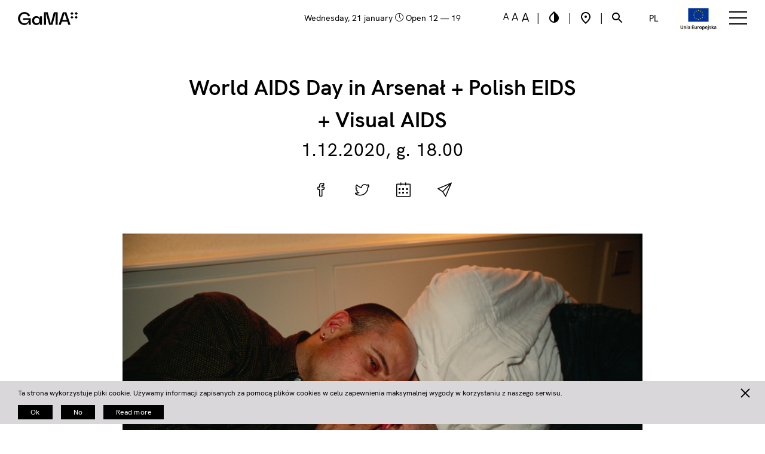

--- FILE ---
content_type: text/html; charset=UTF-8
request_url: https://arsenal.art.pl/en/event/world-aids-day-in-arsenal-polish-eids-visual-aids/
body_size: 13669
content:
<!DOCTYPE html>
<html lang="pl" id="arsenalpage">
<head>
    <meta charset="utf-8"/>
    <meta http-equiv="X-UA-Compatible" content="IE=edge"/>
    <meta name="viewport" content="width=device-width, initial-scale=1"/>
    <meta name="keywords" content=""/>
    <meta name="description"
          content="On Tuesday, December 1, Arsenał Municipal Gallery along with Whitney Museum of American Art in New York, The Studio Museum in Harlem and MOCA in Los Angeles, joins the celebration of the World AIDS Day... - Galeria Sztuki Współczesnej / Gallery of Contemporary Art"/>

    <base href="https://arsenal.art.pl/en/"/>

    <title>
                    World AIDS Day in Arsenał + Polish EIDS + Visual AIDS - Galeria Miejska Arsenał w Poznaniu            </title>
    <!-- Latest compiled and minified CSS -->
    <link rel="stylesheet" href="https://maxcdn.bootstrapcdn.com/bootstrap/3.3.7/css/bootstrap.min.css"
          integrity="sha384-BVYiiSIFeK1dGmJRAkycuHAHRg32OmUcww7on3RYdg4Va+PmSTsz/K68vbdEjh4u" crossorigin="anonymous">
    <link rel="stylesheet" media="screen" href="https://fontlibrary.org/face/now-alt" type="text/css"/>
    <link href="https://arsenal.art.pl/content/themes/arsenal/assets/css/font-awesome.min.css" rel="stylesheet"/>
    <link href="https://arsenal.art.pl/content/themes/arsenal/assets/css/lightcase.css" rel="stylesheet"/>
    <link href="https://arsenal.art.pl/content/themes/arsenal/assets/css/aos.css?v2" rel="stylesheet"/>
    <link href="https://arsenal.art.pl/content/themes/arsenal/assets/css/main.min.css?v2025310301" rel="stylesheet"/>
    <link href="https://arsenal.art.pl/content/themes/arsenal/assets/css/custom.css?v2025310301" rel="stylesheet"/>
    <link href="https://arsenal.art.pl/content/themes/arsenal/assets/css/cookie.css" rel="stylesheet"/>
    <link rel="preconnect" href="https://fonts.gstatic.com">
    <link href="https://fonts.googleapis.com/css2?family=Alegreya:ital,wght@0,400;0,500;0,700;0,800;0,900;1,400;1,500;1,700;1,800;1,900&display=swap"
          rel="stylesheet">
    <!-- HTML5 shim and Respond.js for IE8 support of HTML5 elements and media queries -->
    <!-- WARNING: Respond.js doesn't work if you view the page via file:// -->
    <!--[if lt IE 9]>
    <script src="https://oss.maxcdn.com/html5shiv/3.7.3/html5shiv.min.js"></script>
    <script src="https://oss.maxcdn.com/respond/1.4.2/respond.min.js"></script>
    <![endif]-->
    <title>World AIDS Day in Arsenał + Polish EIDS + Visual AIDS - Galeria Miejska Arsenał w Poznaniu</title>
	<style>img:is([sizes="auto" i], [sizes^="auto," i]) { contain-intrinsic-size: 3000px 1500px }</style>
	
		<!-- All in One SEO 4.8.1.1 - aioseo.com -->
	<meta name="description" content="On Tuesday, December 1, Arsenał Municipal Gallery along with Whitney Museum of American Art in New York, The Studio Museum in Harlem and MOCA in Los Angeles, joins the celebration of the World AIDS Day. We will show movies from this year&#039;s edition of Visual AIDS and for the first time we will present two" />
	<meta name="robots" content="max-image-preview:large" />
	<link rel="canonical" href="https://arsenal.art.pl/en/event/world-aids-day-in-arsenal-polish-eids-visual-aids/" />
	<meta name="generator" content="All in One SEO (AIOSEO) 4.8.1.1" />
		<meta property="og:locale" content="en_US" />
		<meta property="og:site_name" content="Galeria Miejska Arsenał w Poznaniu - Galeria Sztuki Współczesnej / Gallery of Contemporary Art" />
		<meta property="og:type" content="article" />
		<meta property="og:title" content="World AIDS Day in Arsenał + Polish EIDS + Visual AIDS - Galeria Miejska Arsenał w Poznaniu" />
		<meta property="og:description" content="On Tuesday, December 1, Arsenał Municipal Gallery along with Whitney Museum of American Art in New York, The Studio Museum in Harlem and MOCA in Los Angeles, joins the celebration of the World AIDS Day. We will show movies from this year&#039;s edition of Visual AIDS and for the first time we will present two" />
		<meta property="og:url" content="https://arsenal.art.pl/en/event/world-aids-day-in-arsenal-polish-eids-visual-aids/" />
		<meta property="article:published_time" content="2020-11-23T10:50:35+01:00" />
		<meta property="article:modified_time" content="2021-02-09T14:09:21+01:00" />
		<meta name="twitter:card" content="summary_large_image" />
		<meta name="twitter:title" content="World AIDS Day in Arsenał + Polish EIDS + Visual AIDS - Galeria Miejska Arsenał w Poznaniu" />
		<meta name="twitter:description" content="On Tuesday, December 1, Arsenał Municipal Gallery along with Whitney Museum of American Art in New York, The Studio Museum in Harlem and MOCA in Los Angeles, joins the celebration of the World AIDS Day. We will show movies from this year&#039;s edition of Visual AIDS and for the first time we will present two" />
		<script type="application/ld+json" class="aioseo-schema">
			{"@context":"https:\/\/schema.org","@graph":[{"@type":"BreadcrumbList","@id":"https:\/\/arsenal.art.pl\/en\/event\/world-aids-day-in-arsenal-polish-eids-visual-aids\/#breadcrumblist","itemListElement":[{"@type":"ListItem","@id":"https:\/\/arsenal.art.pl\/#listItem","position":1,"name":"Home","item":"https:\/\/arsenal.art.pl\/","nextItem":{"@type":"ListItem","@id":"https:\/\/arsenal.art.pl\/en\/event\/world-aids-day-in-arsenal-polish-eids-visual-aids\/#listItem","name":"World AIDS Day in Arsena\u0142 + Polish EIDS + Visual AIDS"}},{"@type":"ListItem","@id":"https:\/\/arsenal.art.pl\/en\/event\/world-aids-day-in-arsenal-polish-eids-visual-aids\/#listItem","position":2,"name":"World AIDS Day in Arsena\u0142 + Polish EIDS + Visual AIDS","previousItem":{"@type":"ListItem","@id":"https:\/\/arsenal.art.pl\/#listItem","name":"Home"}}]},{"@type":"Organization","@id":"https:\/\/arsenal.art.pl\/#organization","name":"Galeria Miejska Arsena\u0142 w Poznaniu","description":"Galeria Sztuki Wsp\u00f3\u0142czesnej \/ Gallery of Contemporary Art","url":"https:\/\/arsenal.art.pl\/"},{"@type":"WebPage","@id":"https:\/\/arsenal.art.pl\/en\/event\/world-aids-day-in-arsenal-polish-eids-visual-aids\/#webpage","url":"https:\/\/arsenal.art.pl\/en\/event\/world-aids-day-in-arsenal-polish-eids-visual-aids\/","name":"World AIDS Day in Arsena\u0142 + Polish EIDS + Visual AIDS - Galeria Miejska Arsena\u0142 w Poznaniu","description":"On Tuesday, December 1, Arsena\u0142 Municipal Gallery along with Whitney Museum of American Art in New York, The Studio Museum in Harlem and MOCA in Los Angeles, joins the celebration of the World AIDS Day. We will show movies from this year's edition of Visual AIDS and for the first time we will present two","inLanguage":"en-US","isPartOf":{"@id":"https:\/\/arsenal.art.pl\/#website"},"breadcrumb":{"@id":"https:\/\/arsenal.art.pl\/en\/event\/world-aids-day-in-arsenal-polish-eids-visual-aids\/#breadcrumblist"},"image":{"@type":"ImageObject","url":"https:\/\/arsenal.art.pl\/content\/uploads\/2020\/11\/Nan-Goldin-Piotr-and-J\u00f6rg-on-their-hotel-bed-Wolfsburg-1997-ma\u0142y.png","@id":"https:\/\/arsenal.art.pl\/en\/event\/world-aids-day-in-arsenal-polish-eids-visual-aids\/#mainImage","width":1766,"height":1132,"caption":"Zdj\u0119cie przedstawia dw\u00f3ch ubranych w dzienne stroje m\u0119\u017cczyzn le\u017c\u0105cych na po\u015bcielonym na bia\u0142o \u0142\u00f3\u017cku. Ich cia\u0142a s\u0105 tak u\u0142o\u017cone, \u017ce m\u0119\u017cczy\u017ani przytuleni s\u0105 do siebie g\u0142owami, cho\u0107 nie le\u017c\u0105 obok siebie, lecz wzd\u0142u\u017c kraw\u0119dzi \u0142\u00f3\u017cka. M\u0119\u017cczyzna po lewej, w ciemnej koszuli, przyk\u0142ada g\u0142ow\u0119 do g\u0142owy partnera i k\u0142adzie na niej swoj\u0105 d\u0142o\u0144 w ge\u015bcie czu\u0142o\u015bci i pocieszenia. Patrzy przed siebie z wyrazem cierpienia na twarzy. Drugi m\u0119\u017cczyzna, w bia\u0142ej koszuli, le\u017cy twarz\u0105 do po\u015bcieli."},"primaryImageOfPage":{"@id":"https:\/\/arsenal.art.pl\/en\/event\/world-aids-day-in-arsenal-polish-eids-visual-aids\/#mainImage"},"datePublished":"2020-11-23T11:50:35+01:00","dateModified":"2021-02-09T15:09:21+01:00"},{"@type":"WebSite","@id":"https:\/\/arsenal.art.pl\/#website","url":"https:\/\/arsenal.art.pl\/","name":"Galeria Miejska Arsena\u0142 w Poznaniu","description":"Galeria Sztuki Wsp\u00f3\u0142czesnej \/ Gallery of Contemporary Art","inLanguage":"en-US","publisher":{"@id":"https:\/\/arsenal.art.pl\/#organization"}}]}
		</script>
		<!-- All in One SEO -->

<link rel="alternate" href="https://arsenal.art.pl/event/swiatowy-dzien-aids-w-arsenale-polskie-eids-visual-aids/" hreflang="pl" />
<link rel="alternate" href="https://arsenal.art.pl/en/event/world-aids-day-in-arsenal-polish-eids-visual-aids/" hreflang="en" />
<script type="text/javascript">
/* <![CDATA[ */
window._wpemojiSettings = {"baseUrl":"https:\/\/s.w.org\/images\/core\/emoji\/15.0.3\/72x72\/","ext":".png","svgUrl":"https:\/\/s.w.org\/images\/core\/emoji\/15.0.3\/svg\/","svgExt":".svg","source":{"concatemoji":"https:\/\/arsenal.art.pl\/cms\/wp-includes\/js\/wp-emoji-release.min.js?ver=6.7.2"}};
/*! This file is auto-generated */
!function(i,n){var o,s,e;function c(e){try{var t={supportTests:e,timestamp:(new Date).valueOf()};sessionStorage.setItem(o,JSON.stringify(t))}catch(e){}}function p(e,t,n){e.clearRect(0,0,e.canvas.width,e.canvas.height),e.fillText(t,0,0);var t=new Uint32Array(e.getImageData(0,0,e.canvas.width,e.canvas.height).data),r=(e.clearRect(0,0,e.canvas.width,e.canvas.height),e.fillText(n,0,0),new Uint32Array(e.getImageData(0,0,e.canvas.width,e.canvas.height).data));return t.every(function(e,t){return e===r[t]})}function u(e,t,n){switch(t){case"flag":return n(e,"\ud83c\udff3\ufe0f\u200d\u26a7\ufe0f","\ud83c\udff3\ufe0f\u200b\u26a7\ufe0f")?!1:!n(e,"\ud83c\uddfa\ud83c\uddf3","\ud83c\uddfa\u200b\ud83c\uddf3")&&!n(e,"\ud83c\udff4\udb40\udc67\udb40\udc62\udb40\udc65\udb40\udc6e\udb40\udc67\udb40\udc7f","\ud83c\udff4\u200b\udb40\udc67\u200b\udb40\udc62\u200b\udb40\udc65\u200b\udb40\udc6e\u200b\udb40\udc67\u200b\udb40\udc7f");case"emoji":return!n(e,"\ud83d\udc26\u200d\u2b1b","\ud83d\udc26\u200b\u2b1b")}return!1}function f(e,t,n){var r="undefined"!=typeof WorkerGlobalScope&&self instanceof WorkerGlobalScope?new OffscreenCanvas(300,150):i.createElement("canvas"),a=r.getContext("2d",{willReadFrequently:!0}),o=(a.textBaseline="top",a.font="600 32px Arial",{});return e.forEach(function(e){o[e]=t(a,e,n)}),o}function t(e){var t=i.createElement("script");t.src=e,t.defer=!0,i.head.appendChild(t)}"undefined"!=typeof Promise&&(o="wpEmojiSettingsSupports",s=["flag","emoji"],n.supports={everything:!0,everythingExceptFlag:!0},e=new Promise(function(e){i.addEventListener("DOMContentLoaded",e,{once:!0})}),new Promise(function(t){var n=function(){try{var e=JSON.parse(sessionStorage.getItem(o));if("object"==typeof e&&"number"==typeof e.timestamp&&(new Date).valueOf()<e.timestamp+604800&&"object"==typeof e.supportTests)return e.supportTests}catch(e){}return null}();if(!n){if("undefined"!=typeof Worker&&"undefined"!=typeof OffscreenCanvas&&"undefined"!=typeof URL&&URL.createObjectURL&&"undefined"!=typeof Blob)try{var e="postMessage("+f.toString()+"("+[JSON.stringify(s),u.toString(),p.toString()].join(",")+"));",r=new Blob([e],{type:"text/javascript"}),a=new Worker(URL.createObjectURL(r),{name:"wpTestEmojiSupports"});return void(a.onmessage=function(e){c(n=e.data),a.terminate(),t(n)})}catch(e){}c(n=f(s,u,p))}t(n)}).then(function(e){for(var t in e)n.supports[t]=e[t],n.supports.everything=n.supports.everything&&n.supports[t],"flag"!==t&&(n.supports.everythingExceptFlag=n.supports.everythingExceptFlag&&n.supports[t]);n.supports.everythingExceptFlag=n.supports.everythingExceptFlag&&!n.supports.flag,n.DOMReady=!1,n.readyCallback=function(){n.DOMReady=!0}}).then(function(){return e}).then(function(){var e;n.supports.everything||(n.readyCallback(),(e=n.source||{}).concatemoji?t(e.concatemoji):e.wpemoji&&e.twemoji&&(t(e.twemoji),t(e.wpemoji)))}))}((window,document),window._wpemojiSettings);
/* ]]> */
</script>
<style id='wp-emoji-styles-inline-css' type='text/css'>

	img.wp-smiley, img.emoji {
		display: inline !important;
		border: none !important;
		box-shadow: none !important;
		height: 1em !important;
		width: 1em !important;
		margin: 0 0.07em !important;
		vertical-align: -0.1em !important;
		background: none !important;
		padding: 0 !important;
	}
</style>
<link rel='stylesheet' id='wp-block-library-css' href='https://arsenal.art.pl/cms/wp-includes/css/dist/block-library/style.min.css?ver=6.7.2' type='text/css' media='all' />
<style id='classic-theme-styles-inline-css' type='text/css'>
/*! This file is auto-generated */
.wp-block-button__link{color:#fff;background-color:#32373c;border-radius:9999px;box-shadow:none;text-decoration:none;padding:calc(.667em + 2px) calc(1.333em + 2px);font-size:1.125em}.wp-block-file__button{background:#32373c;color:#fff;text-decoration:none}
</style>
<style id='global-styles-inline-css' type='text/css'>
:root{--wp--preset--aspect-ratio--square: 1;--wp--preset--aspect-ratio--4-3: 4/3;--wp--preset--aspect-ratio--3-4: 3/4;--wp--preset--aspect-ratio--3-2: 3/2;--wp--preset--aspect-ratio--2-3: 2/3;--wp--preset--aspect-ratio--16-9: 16/9;--wp--preset--aspect-ratio--9-16: 9/16;--wp--preset--color--black: #000000;--wp--preset--color--cyan-bluish-gray: #abb8c3;--wp--preset--color--white: #ffffff;--wp--preset--color--pale-pink: #f78da7;--wp--preset--color--vivid-red: #cf2e2e;--wp--preset--color--luminous-vivid-orange: #ff6900;--wp--preset--color--luminous-vivid-amber: #fcb900;--wp--preset--color--light-green-cyan: #7bdcb5;--wp--preset--color--vivid-green-cyan: #00d084;--wp--preset--color--pale-cyan-blue: #8ed1fc;--wp--preset--color--vivid-cyan-blue: #0693e3;--wp--preset--color--vivid-purple: #9b51e0;--wp--preset--gradient--vivid-cyan-blue-to-vivid-purple: linear-gradient(135deg,rgba(6,147,227,1) 0%,rgb(155,81,224) 100%);--wp--preset--gradient--light-green-cyan-to-vivid-green-cyan: linear-gradient(135deg,rgb(122,220,180) 0%,rgb(0,208,130) 100%);--wp--preset--gradient--luminous-vivid-amber-to-luminous-vivid-orange: linear-gradient(135deg,rgba(252,185,0,1) 0%,rgba(255,105,0,1) 100%);--wp--preset--gradient--luminous-vivid-orange-to-vivid-red: linear-gradient(135deg,rgba(255,105,0,1) 0%,rgb(207,46,46) 100%);--wp--preset--gradient--very-light-gray-to-cyan-bluish-gray: linear-gradient(135deg,rgb(238,238,238) 0%,rgb(169,184,195) 100%);--wp--preset--gradient--cool-to-warm-spectrum: linear-gradient(135deg,rgb(74,234,220) 0%,rgb(151,120,209) 20%,rgb(207,42,186) 40%,rgb(238,44,130) 60%,rgb(251,105,98) 80%,rgb(254,248,76) 100%);--wp--preset--gradient--blush-light-purple: linear-gradient(135deg,rgb(255,206,236) 0%,rgb(152,150,240) 100%);--wp--preset--gradient--blush-bordeaux: linear-gradient(135deg,rgb(254,205,165) 0%,rgb(254,45,45) 50%,rgb(107,0,62) 100%);--wp--preset--gradient--luminous-dusk: linear-gradient(135deg,rgb(255,203,112) 0%,rgb(199,81,192) 50%,rgb(65,88,208) 100%);--wp--preset--gradient--pale-ocean: linear-gradient(135deg,rgb(255,245,203) 0%,rgb(182,227,212) 50%,rgb(51,167,181) 100%);--wp--preset--gradient--electric-grass: linear-gradient(135deg,rgb(202,248,128) 0%,rgb(113,206,126) 100%);--wp--preset--gradient--midnight: linear-gradient(135deg,rgb(2,3,129) 0%,rgb(40,116,252) 100%);--wp--preset--font-size--small: 13px;--wp--preset--font-size--medium: 20px;--wp--preset--font-size--large: 36px;--wp--preset--font-size--x-large: 42px;--wp--preset--spacing--20: 0,44rem;--wp--preset--spacing--30: 0,67rem;--wp--preset--spacing--40: 1rem;--wp--preset--spacing--50: 1,5rem;--wp--preset--spacing--60: 2,25rem;--wp--preset--spacing--70: 3,38rem;--wp--preset--spacing--80: 5,06rem;--wp--preset--shadow--natural: 6px 6px 9px rgba(0, 0, 0, 0.2);--wp--preset--shadow--deep: 12px 12px 50px rgba(0, 0, 0, 0.4);--wp--preset--shadow--sharp: 6px 6px 0px rgba(0, 0, 0, 0.2);--wp--preset--shadow--outlined: 6px 6px 0px -3px rgba(255, 255, 255, 1), 6px 6px rgba(0, 0, 0, 1);--wp--preset--shadow--crisp: 6px 6px 0px rgba(0, 0, 0, 1);}:where(.is-layout-flex){gap: 0.5em;}:where(.is-layout-grid){gap: 0.5em;}body .is-layout-flex{display: flex;}.is-layout-flex{flex-wrap: wrap;align-items: center;}.is-layout-flex > :is(*, div){margin: 0;}body .is-layout-grid{display: grid;}.is-layout-grid > :is(*, div){margin: 0;}:where(.wp-block-columns.is-layout-flex){gap: 2em;}:where(.wp-block-columns.is-layout-grid){gap: 2em;}:where(.wp-block-post-template.is-layout-flex){gap: 1.25em;}:where(.wp-block-post-template.is-layout-grid){gap: 1.25em;}.has-black-color{color: var(--wp--preset--color--black) !important;}.has-cyan-bluish-gray-color{color: var(--wp--preset--color--cyan-bluish-gray) !important;}.has-white-color{color: var(--wp--preset--color--white) !important;}.has-pale-pink-color{color: var(--wp--preset--color--pale-pink) !important;}.has-vivid-red-color{color: var(--wp--preset--color--vivid-red) !important;}.has-luminous-vivid-orange-color{color: var(--wp--preset--color--luminous-vivid-orange) !important;}.has-luminous-vivid-amber-color{color: var(--wp--preset--color--luminous-vivid-amber) !important;}.has-light-green-cyan-color{color: var(--wp--preset--color--light-green-cyan) !important;}.has-vivid-green-cyan-color{color: var(--wp--preset--color--vivid-green-cyan) !important;}.has-pale-cyan-blue-color{color: var(--wp--preset--color--pale-cyan-blue) !important;}.has-vivid-cyan-blue-color{color: var(--wp--preset--color--vivid-cyan-blue) !important;}.has-vivid-purple-color{color: var(--wp--preset--color--vivid-purple) !important;}.has-black-background-color{background-color: var(--wp--preset--color--black) !important;}.has-cyan-bluish-gray-background-color{background-color: var(--wp--preset--color--cyan-bluish-gray) !important;}.has-white-background-color{background-color: var(--wp--preset--color--white) !important;}.has-pale-pink-background-color{background-color: var(--wp--preset--color--pale-pink) !important;}.has-vivid-red-background-color{background-color: var(--wp--preset--color--vivid-red) !important;}.has-luminous-vivid-orange-background-color{background-color: var(--wp--preset--color--luminous-vivid-orange) !important;}.has-luminous-vivid-amber-background-color{background-color: var(--wp--preset--color--luminous-vivid-amber) !important;}.has-light-green-cyan-background-color{background-color: var(--wp--preset--color--light-green-cyan) !important;}.has-vivid-green-cyan-background-color{background-color: var(--wp--preset--color--vivid-green-cyan) !important;}.has-pale-cyan-blue-background-color{background-color: var(--wp--preset--color--pale-cyan-blue) !important;}.has-vivid-cyan-blue-background-color{background-color: var(--wp--preset--color--vivid-cyan-blue) !important;}.has-vivid-purple-background-color{background-color: var(--wp--preset--color--vivid-purple) !important;}.has-black-border-color{border-color: var(--wp--preset--color--black) !important;}.has-cyan-bluish-gray-border-color{border-color: var(--wp--preset--color--cyan-bluish-gray) !important;}.has-white-border-color{border-color: var(--wp--preset--color--white) !important;}.has-pale-pink-border-color{border-color: var(--wp--preset--color--pale-pink) !important;}.has-vivid-red-border-color{border-color: var(--wp--preset--color--vivid-red) !important;}.has-luminous-vivid-orange-border-color{border-color: var(--wp--preset--color--luminous-vivid-orange) !important;}.has-luminous-vivid-amber-border-color{border-color: var(--wp--preset--color--luminous-vivid-amber) !important;}.has-light-green-cyan-border-color{border-color: var(--wp--preset--color--light-green-cyan) !important;}.has-vivid-green-cyan-border-color{border-color: var(--wp--preset--color--vivid-green-cyan) !important;}.has-pale-cyan-blue-border-color{border-color: var(--wp--preset--color--pale-cyan-blue) !important;}.has-vivid-cyan-blue-border-color{border-color: var(--wp--preset--color--vivid-cyan-blue) !important;}.has-vivid-purple-border-color{border-color: var(--wp--preset--color--vivid-purple) !important;}.has-vivid-cyan-blue-to-vivid-purple-gradient-background{background: var(--wp--preset--gradient--vivid-cyan-blue-to-vivid-purple) !important;}.has-light-green-cyan-to-vivid-green-cyan-gradient-background{background: var(--wp--preset--gradient--light-green-cyan-to-vivid-green-cyan) !important;}.has-luminous-vivid-amber-to-luminous-vivid-orange-gradient-background{background: var(--wp--preset--gradient--luminous-vivid-amber-to-luminous-vivid-orange) !important;}.has-luminous-vivid-orange-to-vivid-red-gradient-background{background: var(--wp--preset--gradient--luminous-vivid-orange-to-vivid-red) !important;}.has-very-light-gray-to-cyan-bluish-gray-gradient-background{background: var(--wp--preset--gradient--very-light-gray-to-cyan-bluish-gray) !important;}.has-cool-to-warm-spectrum-gradient-background{background: var(--wp--preset--gradient--cool-to-warm-spectrum) !important;}.has-blush-light-purple-gradient-background{background: var(--wp--preset--gradient--blush-light-purple) !important;}.has-blush-bordeaux-gradient-background{background: var(--wp--preset--gradient--blush-bordeaux) !important;}.has-luminous-dusk-gradient-background{background: var(--wp--preset--gradient--luminous-dusk) !important;}.has-pale-ocean-gradient-background{background: var(--wp--preset--gradient--pale-ocean) !important;}.has-electric-grass-gradient-background{background: var(--wp--preset--gradient--electric-grass) !important;}.has-midnight-gradient-background{background: var(--wp--preset--gradient--midnight) !important;}.has-small-font-size{font-size: var(--wp--preset--font-size--small) !important;}.has-medium-font-size{font-size: var(--wp--preset--font-size--medium) !important;}.has-large-font-size{font-size: var(--wp--preset--font-size--large) !important;}.has-x-large-font-size{font-size: var(--wp--preset--font-size--x-large) !important;}
:where(.wp-block-post-template.is-layout-flex){gap: 1.25em;}:where(.wp-block-post-template.is-layout-grid){gap: 1.25em;}
:where(.wp-block-columns.is-layout-flex){gap: 2em;}:where(.wp-block-columns.is-layout-grid){gap: 2em;}
:root :where(.wp-block-pullquote){font-size: 1.5em;line-height: 1.6;}
</style>
<link rel='stylesheet' id='contact-form-7-css' href='https://arsenal.art.pl/content/plugins/contact-form-7/includes/css/styles.css?ver=6.0.6' type='text/css' media='all' />
<link rel='stylesheet' id='cookie-notice-front-css' href='https://arsenal.art.pl/content/plugins/cookie-notice/css/front.min.css?ver=2.5.6' type='text/css' media='all' />
<link rel='stylesheet' id='newsletter-css' href='https://arsenal.art.pl/content/plugins/newsletter/style.css?ver=8.7.7' type='text/css' media='all' />
<script type="text/javascript" id="cookie-notice-front-js-before">
/* <![CDATA[ */
var cnArgs = {"ajaxUrl":"https:\/\/arsenal.art.pl\/cms\/wp-admin\/admin-ajax.php","nonce":"e24bad0d3d","hideEffect":"fade","position":"bottom","onScroll":false,"onScrollOffset":100,"onClick":false,"cookieName":"cookie_notice_accepted","cookieTime":2592000,"cookieTimeRejected":2592000,"globalCookie":false,"redirection":true,"cache":false,"revokeCookies":true,"revokeCookiesOpt":"manual"};
/* ]]> */
</script>
<script type="text/javascript" src="https://arsenal.art.pl/content/plugins/cookie-notice/js/front.min.js?ver=2.5.6" id="cookie-notice-front-js"></script>
<link rel="https://api.w.org/" href="https://arsenal.art.pl/wp-json/" /><link rel="alternate" title="oEmbed (JSON)" type="application/json+oembed" href="https://arsenal.art.pl/wp-json/oembed/1.0/embed?url=https%3A%2F%2Farsenal.art.pl%2Fen%2Fevent%2Fworld-aids-day-in-arsenal-polish-eids-visual-aids%2F" />
<link rel="alternate" title="oEmbed (XML)" type="text/xml+oembed" href="https://arsenal.art.pl/wp-json/oembed/1.0/embed?url=https%3A%2F%2Farsenal.art.pl%2Fen%2Fevent%2Fworld-aids-day-in-arsenal-polish-eids-visual-aids%2F&#038;format=xml" />
<meta name="tec-api-version" content="v1"><meta name="tec-api-origin" content="https://arsenal.art.pl"><link rel="alternate" href="https://arsenal.art.pl/wp-json/tribe/events/v1/" /><script type="text/javascript">
//<![CDATA[
var arsenal = {
ajaxurl: 'https://arsenal.art.pl/cms/wp-admin/admin-ajax.php',
};
//]]>
</script><link rel="icon" href="https://arsenal.art.pl/content/uploads/2024/04/cropped-fav-32x32.png" sizes="32x32" />
<link rel="icon" href="https://arsenal.art.pl/content/uploads/2024/04/cropped-fav-192x192.png" sizes="192x192" />
<link rel="apple-touch-icon" href="https://arsenal.art.pl/content/uploads/2024/04/cropped-fav-180x180.png" />
<meta name="msapplication-TileImage" content="https://arsenal.art.pl/content/uploads/2024/04/cropped-fav-270x270.png" />
		<style type="text/css" id="wp-custom-css">
			.wpcf7 .wpcf7-form-control-wrap {
    min-height: 30px;
    border-bottom: 2px solid black;
}
.wpcf7 .acceptance-legal {
    height: initial;
    border-bottom: 0;
}
.wpcf7 input {
    height: 30px;
    background-color: transparent;
    border: 0;
    font-size: 16px;
    line-height: 11px;
    margin-bottom: 20px;
    margin-top: 10px;
}
.acceptance-legal .wpcf7-list-item {
    margin:0;
    height: 16px;
}
.acceptance-legal input{
    margin-bottom: 0px;
    margin-top: 0px;
    height: 16px;
}
.link1, .link2 {
    width: 100%;
}
.wpcf7-form-control-wrap.quiz-980 {
    border:0;
}
input.wpcf7-quiz {

    display:block;
    border-bottom: 2px solid black;
}
.wpcf7-submit {
    background: black !important;
    color: white !important;
    width: 100px;
    text-align: center;
}
.quiz-980 {
    margin-top: 20px;
    display: block;
}		</style>
		

    <!-- Google Analytics -->
    <!-- End Google Analytics -->
    <style type="text/css">

        #events-section .articles .articles-row {
            margin-top: 60px;
        }

        .old-price {
            font-size: 0.8rem;
            text-decoration: line-through;
        }

        @media (min-width: 768px) {
            body.home #exhibition-section .articles article.last {
                margin-top: 0;
            }            
        }

        #page-header {
            top: 60px;
        }

        .hamburger-inner, .hamburger-inner::before, .hamburger-inner::after {
            background: #000000 !important;
        }


        #page-top,
        body.menu-open #page-top,
        body.home #page-top,
        body.scrolled #page-top {
            background: #ffffff !important;
        }

        #page-top .logo {
            background-image: url(https://arsenal.art.pl/content/themes/arsenal/assets/img/icons/alogo_black.svg?v=1.1);
        }

        #page-top .today,
        #page-top .top-bar .lang-toggle,
        #page-top .top-bar * {
            color: #000000 !important;            
        }

    </style>

    </head>
<body class="event-template-default single single-event postid-22031 cookies-not-set tribe-no-js">

<div id="page-top">

    <div class="container-fluid header-container">

        <div class="today">
            wednesday, 21 january <i class="icon-clock"></i>
                            Open 12 &mdash; 19
                    </div><!-- end .today -->

        <a class="logo" href="https://arsenal.art.pl/en/">

        </a><!-- end .logo -->
        <div class="top-bar">


            <div class="options">
                <a href="" class="set-font-size" data-font-size="normal">
                    <?xml version="1.0" encoding="UTF-8"?>
<svg width="10px" height="12px" viewBox="0 0 10 12" version="1.1" xmlns="http://www.w3.org/2000/svg" xmlns:xlink="http://www.w3.org/1999/xlink">
    <!-- Generator: Sketch 52.6 (67491) - http://www.bohemiancoding.com/sketch -->
    <title>Untitled</title>
    <desc>Created with Sketch.</desc>
    <g id="Page-1" stroke="none" stroke-width="1" fill="none" fill-rule="evenodd">
        <g id="font-normal" fill="#000000" fill-rule="nonzero">
            <path d="M7.12,9.107 L2.202,9.107 L1.3,11.686 L0.011,11.686 L4.007,0.635 L5.316,0.635 L9.312,11.686 L8.022,11.686 L7.12,9.107 Z M6.733,7.983 L4.67,2.035 L2.589,7.983 L6.733,7.983 Z" id="Shape"></path>
        </g>
    </g>
</svg>
                </a>
                <a href="" class="set-font-size" data-font-size="medium">
                    <?xml version="1.0" encoding="UTF-8"?>
<svg width="12px" height="14px" viewBox="0 0 12 14" version="1.1" xmlns="http://www.w3.org/2000/svg" xmlns:xlink="http://www.w3.org/1999/xlink">
    <!-- Generator: Sketch 52.6 (67491) - http://www.bohemiancoding.com/sketch -->
    <title>Untitled</title>
    <desc>Created with Sketch.</desc>
    <g id="Page-1" stroke="none" stroke-width="1" fill="none" fill-rule="evenodd">
        <g id="font-medium" fill="#000000" fill-rule="nonzero">
            <path d="M8.521,10.518 L2.785,10.518 L1.732,13.526 L0.228,13.526 L4.89,0.635 L6.415,0.635 L11.077,13.526 L9.573,13.526 L8.521,10.518 Z M8.069,9.207 L5.663,2.268 L3.235,9.207 L8.069,9.207 Z" id="Shape"></path>
        </g>
    </g>
</svg>
                </a>
                <a href="" class="set-font-size" data-font-size="large">
                    <?xml version="1.0" encoding="UTF-8"?>
<svg width="14px" height="16px" viewBox="0 0 14 16" version="1.1" xmlns="http://www.w3.org/2000/svg" xmlns:xlink="http://www.w3.org/1999/xlink">
    <!-- Generator: Sketch 52.6 (67491) - http://www.bohemiancoding.com/sketch -->
    <title>Untitled</title>
    <desc>Created with Sketch.</desc>
    <g id="Page-1" stroke="none" stroke-width="1" fill="none" fill-rule="evenodd">
        <g id="font-large" fill="#000000" fill-rule="nonzero">
            <path d="M10.472,11.928 L3.917,11.928 L2.714,15.366 L0.995,15.366 L6.323,0.635 L8.065,0.635 L13.393,15.366 L11.674,15.366 L10.472,11.928 Z M9.956,10.43 L7.207,2.5 L4.433,10.43 L9.956,10.43 Z" id="Shape"></path>
        </g>
    </g>
</svg>
                </a>
                <span class="separator">|</span>
                <a href="" class="contrast-toggle">
                    <svg width="24" height="24" viewBox="0 0 24 24" fill="none" xmlns="http://www.w3.org/2000/svg">
<path d="M12 4.81V19C8.69 19 6 16.37 6 13.13C6 11.57 6.62 10.1 7.75 8.99L12 4.81ZM12 2L6.35 7.56C4.9 8.99 4 10.96 4 13.13C4 17.48 7.58 21 12 21C16.42 21 20 17.48 20 13.13C20 10.96 19.1 8.99 17.65 7.56L12 2Z" fill="#000000"/>
</svg>

                </a>
                <span class="separator">|</span>
                <a href="" class="map-toggle map-open map-marker text-light">
                    <svg width="24" height="24" viewBox="0 0 24 24" fill="none" xmlns="http://www.w3.org/2000/svg">
<path d="M12 12C10.9 12 10 11.1 10 10C10 8.9 10.9 8 12 8C13.1 8 14 8.9 14 10C14 11.1 13.1 12 12 12ZM18 10.2C18 6.57 15.35 4 12 4C8.65 4 6 6.57 6 10.2C6 12.54 7.95 15.64 12 19.34C16.05 15.64 18 12.54 18 10.2ZM12 2C16.2 2 20 5.22 20 10.2C20 13.52 17.33 17.45 12 22C6.67 17.45 4 13.52 4 10.2C4 5.22 7.8 2 12 2Z" fill="#000000"/>
</svg>

                </a>
                <span class="separator">|</span>
                <a href="" class="search-toggle search-open">
                    <svg width="24" height="24" viewBox="0 0 24 24" fill="none" xmlns="http://www.w3.org/2000/svg">
<path d="M15.5 14H14.71L14.43 13.73C15.41 12.59 16 11.11 16 9.5C16 5.91 13.09 3 9.5 3C5.91 3 3 5.91 3 9.5C3 13.09 5.91 16 9.5 16C11.11 16 12.59 15.41 13.73 14.43L14 14.71V15.5L19 20.49L20.49 19L15.5 14ZM9.5 14C7.01 14 5 11.99 5 9.5C5 7.01 7.01 5 9.5 5C11.99 5 14 7.01 14 9.5C14 11.99 11.99 14 9.5 14Z" fill="#000000"/>
</svg>

                </a><!-- end .search-toggle -->
            </div>

                                        <a href="https://arsenal.art.pl/event/swiatowy-dzien-aids-w-arsenale-polskie-eids-visual-aids/" class="lang-toggle">pl</a><!-- end .lang-toggle -->
            
            <a href="https://arsenal.art.pl/en//slider/przebudowa-budynku-galerii-miejskiej-arsenal/" style="width: 75px; display: inline-block; vertical-align: middle;">
                <img src="https://arsenal.art.pl/content/themes/arsenal/assets/img/logo_UE_new-2.jpg" style="opacity: 1; display: block; max-width: 100%;" />
            </a>

            <a href="" class="menu-toggle hamburger hamburger--spin" style="margin-left: 10px;">
            <span class="hamburger-box">
              <span class="hamburger-inner"></span>
            </span>
            </a>

            <a href="" class="search-toggle search-close hamburger hamburger--spin">
                <span class="hamburger-box">
                  <span class="hamburger-inner"></span>
                </span>
            </a>

            <a href="" class="map-toggle map-close hamburger hamburger--spin">
            <span class="hamburger-box">
              <span class="hamburger-inner"></span>
            </span>
            </a>

        </div><!-- end .top-bar -->
    </div><!-- end .container -->

</div><!-- end #page-top -->

<div id="menu-wrapper">
    <nav class="main-menu">
        <div class="container">
            <div class="row">
                <div class="col-md-4">
                    <ul class="text-left">
                        <li><a href="https://arsenal.art.pl/en/exhibition/">exhibitions</a></li>
                        <li><a href="https://arsenal.art.pl/en/event/">Events</a></li>
                        <li><a href="https://arsenal.art.pl/en/edu/">Education</a></li>
                                                                        <li><a style="text-align: left; height: auto;" href="https://bioroznorodnoscmiasta.com.pl/" target="_blank">biodiversity of livable city</a></li>
                    </ul>
                </div>
                <div class="col-md-4">
                    <ul class="text-left">
                                                                            <li><a href="https://arsenal.art.pl/en/bookstore/">Bookstore</a></li>
                            <li><a href="http://magazynrtv.com/" target="_blank">RTV Magazine</a></li>
                            <li><a href="http://pawilon.org" target="_blank">Pawilon</a></li>
                        
                    </ul>
                </div>
                <div class="col-md-4">
                    <ul class="text-left">
                                                                            <li><a href="https://arsenal.art.pl/en/archive/">Archives</a></li>
                            <li><a href="https://arsenal.art.pl/en/program-board/">Program Board</a></li>
                            <li><a href="https://arsenal.art.pl/en/about-us/">About us</a></li>
                        
                    </ul>
                </div>
            </div>
        </div>

    </nav><!-- end .social-icons -->

    <nav class="social-icons">
        <a class="facebook" target="_blank" href="http://www.facebook.com/pages/Galeria-Miejska-Arsenał/240141003810"><i class="fa fa-facebook-official"></i></a>

<a class="instagram" target="_blank" href="https://www.instagram.com/galeriamiejskaarsenal/"><i class="fa fa-instagram"></i></a>

<a class="youtube" target="_blank" href="https://www.youtube.com/channel/UCNpZ8mWQ9EX67HY6gjYBxSA"><i class="fa fa-youtube-play"></i></a>

<a class="twitter" target="_blank" href="https://twitter.com/arsenal_galeria?lang=pl"><i class="fa fa-twitter"></i></a>

    </nav><!-- end .social-icons -->
</div><!-- end #menu-wrapper -->


<div class="search-overlay">

    <form role="search" method="get" class="search-form" action="https://arsenal.art.pl/en/">
        <label>
            <input type="text" id="search-field" class="search-field"
                   placeholder="enter the search phrase and enter" value="" name="s" required/>
        </label>
    </form>

</div><!-- end .search-overlay -->

<div class="map-overlay">

    <div class="container-fluid">
        <div class="row">
            <div class="col-md-6">
                <div class="map-col">
                    <div id="map" data-lat="52.4084115" data-lng="16.93263330000002"
                         data-marker="https://arsenal.art.pl/content/themes/arsenal/assets/img/map-marker.png">
                    </div><!-- end #map -->
                </div><!-- end .map-col -->
            </div>
            <div class="col-md-1"></div>
            <div class="col-md-5 text-left">
                <div class="address-col">

                    <div class="content">
                        <div class="address">
                            <strong>Municipal Gallery Arsenał </strong>
                            <p>
                                Stary Rynek 6, 61-772 Poznań<br />
T. +48 61 852 95 02<br />
E. arsenal@arsenal.art.pl
                            </p>
                        </div><!-- end .address -->

                        <div class="opening-hours">
                            <strong>Opening hours:</strong>
                            <p>
                                Poniedziałek: nieczynne<br />
Wtorek – Piątek: 12 — 19 <br />
Sobota: 11 — 19 <br />
Niedziela: 11 — 16 <br />

                            </p>
                        </div><!-- end .opening-hours -->


                        <div class="clear"></div><!-- end .clear -->

                        <div class="newsletter">
                            <strong>Newsletter</strong>

                            <form method="post" action="https://arsenal.art.pl/en/?na=s" onsubmit="return newsletter_check(this)"
                                  target="_blank">
                                <div class="form">
                                    <div class="input-wrapper">
                                        <input type="email" name="ne" placeholder="e-mail"/>
                                        <button type="submit"></button>
                                    </div><!-- end .input-wrapper -->
                                </div><!-- end .form -->
                                <label class="checkbox">
                                    <input type="checkbox" name="rules" id="newsletter-rules-confirm" value="1" required="">
                                    <span>I have read  <a
                                                href="https://arsenal.art.pl/polityka-prywatnosci/#newsletter-rules"
                                                target="_blank">the rules </a></span>
                                </label>
                            </form>

                        </div><!-- end .newsletter -->

                        <nav class="social-icons">
                            <a class="facebook" target="_blank" href="http://www.facebook.com/pages/Galeria-Miejska-Arsenał/240141003810"><i class="fa fa-facebook-official"></i></a>

<a class="instagram" target="_blank" href="https://www.instagram.com/galeriamiejskaarsenal/"><i class="fa fa-instagram"></i></a>

<a class="youtube" target="_blank" href="https://www.youtube.com/channel/UCNpZ8mWQ9EX67HY6gjYBxSA"><i class="fa fa-youtube-play"></i></a>

<a class="twitter" target="_blank" href="https://twitter.com/arsenal_galeria?lang=pl"><i class="fa fa-twitter"></i></a>

                        </nav><!-- end .social-icons -->

                    </div><!-- end .content -->

                </div><!-- end .address-col -->
            </div>
        </div>
    </div>




    <script src="https://maps.googleapis.com/maps/api/js?v=3.exp&amp;sensor=false&amp;key=AIzaSyDfmCDqIbyF592Rc7Q1VaQZzDyqA_oItDQ"></script>

</div><!-- end .map-overlay -->






    <div id="single">

        <header data-aos="fade">
            <div class="title">World AIDS Day in Arsenał + Polish EIDS + Visual AIDS</div><!-- end .title -->
                                                            <div class="author"></div><!-- end .date -->
                
                                    <div class="date">1.12.2020, g. 18.00</div><!-- end .date -->
                
                        <div class="icons">
                <a href="https://www.facebook.com/sharer/sharer.php?u=https://arsenal.art.pl/en/event/world-aids-day-in-arsenal-polish-eids-visual-aids/"><i
                            class="icon-social-facebook"></i></a>
                <a href="https://twitter.com/home?status=https://arsenal.art.pl/en/event/world-aids-day-in-arsenal-polish-eids-visual-aids/"><i class="icon-social-twitter"></i></a>
                <a href="https://arsenal.art.pl/en/calendar/22031"><i class="icon-calendar"></i></a>
                <a href="mailto:?subject=World AIDS Day in Arsenał + Polish EIDS + Visual AIDS&amp;body=https://arsenal.art.pl/en/event/world-aids-day-in-arsenal-polish-eids-visual-aids/"><i
                            class="icon-paper-plane"></i></a>
            </div><!-- end .icons -->
        </header>

        <div class="cover">
            <img data-aos="fade" src="https://arsenal.art.pl/content/uploads/2020/11/Nan-Goldin-Piotr-and-Jörg-on-their-hotel-bed-Wolfsburg-1997-mały-1000x641.png"/>
        </div><!-- end .cover -->

        <article>
            <p>On Tuesday, December 1, Arsenał Municipal Gallery along with Whitney Museum of American Art in New York, The Studio Museum in Harlem and MOCA in Los Angeles, joins the celebration of the World AIDS Day. We will show movies from this year's edition of Visual AIDS and for the first time we will present two publications initiated as a part of the research exhibition "Creative Diseases: AIDS, HIV, CANCER" (8.11.2019–12.01.2020).</p>
<p>The book <em>Creative Sick States: AIDS, HIV, CANCER</em> edited by Zofia Nierodzińska and Jacek Zwierzyński, which is a summary of the exhibition, compares the activism of the Polish Amazons with the actions around HIV in a broad, diseases-oriented perspective from the Berlin years of Audre Lorde to the COVID-19 pandemic. The publication will be made available online on the day of the event. On the other hand, a publication prepared by Szymon Adamczak in collaboration with Luiza Kempińska: <em>A Little Publication on HIV</em> is an attempt at a cross-sectional presentation of the Polish cultural heritage related to HIV and AIDS by the detailed conversations with artists, commentaries, reflections and a choice of archival materials.</p>
<p>In the second part we will show the movies from this year's edition of Day With(out) Art Visual AIDS: Transmissions about the HIV and AIDS influence on the countries outside of the American cultural context. Among the invited creators are: Jorge Bordello (Mexico), Gevi Dimitrakopoulou (Greece), Las Indetectables (Chile), Lucía Egaña Rojas (Chile/Spain), Charan Singh (India/Great Britain) and George Stanley Nsamba (Uganda).</p>
<hr />
<p>Polish EIDS is an artistic and research platform created as a part of the Szymon Adamczak's residency at Biennale Warsaw in autumn 2020.</p>
<hr />
<p>with the participation of: Szymon Adamczak, Luiza Kempińska, Bartek Arobal Kociemba, Zofia Nierodzińska, Jacek Zwierzyński</p>
<hr />
<p><span style="font-size: 10pt;">photo Nan Goldin, <em>Piotr and Jörg on their hotel bed</em>, Wolfsburg, 1997</span></p>

        </article>

    </div><!-- end #single -->

        


<div class="bottom-section">
        <div class="section-spacer"></div>

    <div class="container" id="fcontainer">
        <div class="row" id="ftop">
            <div class="col-md-4">
                <div class="newsletter">
                    <strong class="fbig">Newsletter</strong>
                    <form method="post" action="https://arsenal.art.pl/en/?na=s" onsubmit="return newsletter_check(this)"
                          target="_blank">
                        <div class="form">
                            <div class="input-wrapper">
                                <input type="email" name="ne" placeholder="e-mail"/>
                                <button type="submit">&nbsp;</button>
                            </div><!-- end .input-wrapper -->
                        </div><!-- end .form -->
                        <label class="checkbox">
                            <input type="checkbox" name="rules" id="newsletter-rules-confirm" value="1" required="">
                            <span class="newsletter-info">I have read  <a
                                        href="https://arsenal.art.pl/rodo/#newsletter-rules"
                                        target="_blank">RODO </a></span>
                        </label>
                    </form>
                </div><!-- end .newsletter -->

            </div>
            <div class="col-md-4">
                <div class="address">
                    <strong class="fbig">Municipal Gallery Arsenał </strong>
                    <p>
                        Stary Rynek 6, 61-772 Poznań<br />
T. +48 61 852 95 02<br />
F. +48 61 852 95 01<br />
arsenal@arsenal.art.pl
                    </p>
                </div><!-- end .address -->

            </div>
            <div class="col-md-4">
                <div class="opening-hours">
                    <strong class="fbig">Opening hours:</strong>
                    <p>
                        Poniedziałek: nieczynne<br />
Wtorek – Piątek: 12 — 19 <br />
Sobota: 11 — 19 <br />
Niedziela: 11 — 16 <br />

                    </p>
                </div><!-- end .opening-hours -->

            </div>
        </div>
        <div class="row padrow">
            <div class="col-md-4">
                <nav class="social-icons" data-aos-offset="0">
                    <a class="facebook" target="_blank" href="http://www.facebook.com/pages/Galeria-Miejska-Arsenał/240141003810"><i class="fa fa-facebook-official"></i></a>

<a class="instagram" target="_blank" href="https://www.instagram.com/galeriamiejskaarsenal/"><i class="fa fa-instagram"></i></a>

<a class="youtube" target="_blank" href="https://www.youtube.com/channel/UCNpZ8mWQ9EX67HY6gjYBxSA"><i class="fa fa-youtube-play"></i></a>

<a class="twitter" target="_blank" href="https://twitter.com/arsenal_galeria?lang=pl"><i class="fa fa-twitter"></i></a>

                </nav><!-- end .social-icons -->
            </div>
            <div class="col-md-4"></div>
            <div class="col-md-4">
                <div class="logos" data-aos-offset="0">
                    <a href="http://www.poznan.pl/" class="poznan" target="_blank"></a>
                    <a href="http://bip.poznan.pl/bip/galeria-miejska-arsenal,1677/" class="bip" target="_blank"></a>
                    <a href="https://arsenal.art.pl/en//slider/przebudowa-budynku-galerii-miejskiej-arsenal/" style="width: 100px;">
                        <img src="https://arsenal.art.pl/content/themes/arsenal/assets/img/logo_UE_new_2.jpg" style="opacity: 1;" />
                    </a>
                </div><!-- end .logos -->
            </div>
        </div>
        <div id="fbottom">
        <div class="row" >
            <div class="col-md-12">
                <nav class="bottom-menu" data-aos-offset="0">
                    <ul>
                                                    <li><a href="https://arsenal.art.pl/en/press-room-2/">Press room</a></li>
                                                            <li><span class="separator">|</span></li>
                                                                                <li><a href="https://arsenal.art.pl/en/wspolpraca-2/">Cooperation</a></li>
                                                            <li><span class="separator">|</span></li>
                                                                                <li><a href="https://arsenal.art.pl/en/privacy-policy/">Privacy policy</a></li>
                                                                                                </ul>
                </nav>
            </div>
        </div>
        <div class="row">
            <div class="col-md-12">
                <div class="copyright">
                    <span class="text">&copy; Municipal Gallery Arsenał  2026</span>
                    <span class="separator"> | </span>
                    <span class="text">VAT Number 778 10 29 018</span>
                    <span class="separator"> | </span>
                    <span class="text">Regon 000278020</span>
                    <span class="separator"> | </span>
                    <span class="text">Account number: 30 1020 4027 0000 1502 0049 2793</span>
                </div><!-- end .copyright -->
            </div>
        </div>
        </div>







    </div><!-- end .container -->
</div><!-- end .bottom-section -->


<div id="page-footer">
    <div class="container">


    </div><!-- end .container -->
</div><!-- end #page-footer -->

<script src="https://arsenal.art.pl/content/themes/arsenal/assets/js/jquery.min.js"></script>
<script src="https://arsenal.art.pl/content/themes/arsenal/assets/js/slick.min.js"></script>
<script src="https://arsenal.art.pl/content/themes/arsenal/assets/js/waypoints.min.js"></script>
<script src="https://arsenal.art.pl/content/themes/arsenal/assets/js/aos.js"></script>
<script src="https://arsenal.art.pl/content/themes/arsenal/assets/js/isotope.pkgd.min.js"></script>
<script src="https://arsenal.art.pl/content/themes/arsenal/assets/js/packery-mode.pkgd.min.js"></script>
<script src="https://arsenal.art.pl/content/themes/arsenal/assets/js/jquery.easings.min.js"></script>
<script src="https://arsenal.art.pl/content/themes/arsenal/assets/js/lightcase.js"></script>
<script src="https://arsenal.art.pl/content/themes/arsenal/assets/js/js.cookie.js"></script>
<script src="https://arsenal.art.pl/content/themes/arsenal/assets/js/cart.js?v100"></script>
<script src="https://maxcdn.bootstrapcdn.com/bootstrap/3.3.7/js/bootstrap.min.js"
        integrity="sha384-Tc5IQib027qvyjSMfHjOMaLkfuWVxZxUPnCJA7l2mCWNIpG9mGCD8wGNIcPD7Txa"
        crossorigin="anonymous"></script>
<script src="https://arsenal.art.pl/content/themes/arsenal/assets/js/main.js?v100"></script>
<script type="text/javascript">
    //<![CDATA[
    if (typeof newsletter_check !== "function") {
        window.newsletter_check = function (f) {
            var re = /^([a-zA-Z0-9_\.\-\+])+\@(([a-zA-Z0-9\-]{1,})+\.)+([a-zA-Z0-9]{2,})+$/;
            if (!re.test(f.elements["ne"].value)) {
                alert("Incorrect e-mail address");
                return false;
            }
            for (var i = 1; i < 20; i++) {
                if (f.elements["np" + i] && f.elements["np" + i].required && f.elements["np" + i].value == "") {
                    alert("");
                    return false;
                }
            }
            return true;
        }
    }
    //]]>
</script>

		<script>
		( function ( body ) {
			'use strict';
			body.className = body.className.replace( /\btribe-no-js\b/, 'tribe-js' );
		} )( document.body );
		</script>
		<script> /* <![CDATA[ */var tribe_l10n_datatables = {"aria":{"sort_ascending":": activate to sort column ascending","sort_descending":": activate to sort column descending"},"length_menu":"Show _MENU_ entries","empty_table":"No data available in table","info":"Showing _START_ to _END_ of _TOTAL_ entries","info_empty":"Showing 0 to 0 of 0 entries","info_filtered":"(filtered from _MAX_ total entries)","zero_records":"No matching records found","search":"Search:","all_selected_text":"All items on this page were selected. ","select_all_link":"Select all pages","clear_selection":"Clear Selection.","pagination":{"all":"All","next":"Next","previous":"Previous"},"select":{"rows":{"0":"","_":": Selected %d rows","1":": Selected 1 row"}},"datepicker":{"dayNames":["Sunday","Monday","Tuesday","Wednesday","Thursday","Friday","Saturday"],"dayNamesShort":["Sun","Mon","Tue","Wed","Thu","Fri","Sat"],"dayNamesMin":["S","M","T","W","T","F","S"],"monthNames":["January","February","March","April","May","June","July","August","September","October","November","December"],"monthNamesShort":["January","February","March","April","May","June","July","August","September","October","November","December"],"monthNamesMin":["Jan","Feb","Mar","Apr","May","Jun","Jul","Aug","Sep","Oct","Nov","Dec"],"nextText":"Next","prevText":"Prev","currentText":"Today","closeText":"Done","today":"Today","clear":"Clear"}};/* ]]> */ </script><script type="text/javascript" src="https://arsenal.art.pl/cms/wp-includes/js/dist/hooks.min.js?ver=4d63a3d491d11ffd8ac6" id="wp-hooks-js"></script>
<script type="text/javascript" src="https://arsenal.art.pl/cms/wp-includes/js/dist/i18n.min.js?ver=5e580eb46a90c2b997e6" id="wp-i18n-js"></script>
<script type="text/javascript" id="wp-i18n-js-after">
/* <![CDATA[ */
wp.i18n.setLocaleData( { 'text direction\u0004ltr': [ 'ltr' ] } );
/* ]]> */
</script>
<script type="text/javascript" src="https://arsenal.art.pl/content/plugins/contact-form-7/includes/swv/js/index.js?ver=6.0.6" id="swv-js"></script>
<script type="text/javascript" id="contact-form-7-js-before">
/* <![CDATA[ */
var wpcf7 = {
    "api": {
        "root": "https:\/\/arsenal.art.pl\/wp-json\/",
        "namespace": "contact-form-7\/v1"
    }
};
/* ]]> */
</script>
<script type="text/javascript" src="https://arsenal.art.pl/content/plugins/contact-form-7/includes/js/index.js?ver=6.0.6" id="contact-form-7-js"></script>

		<!-- Cookie Notice plugin v2.5.6 by Hu-manity.co https://hu-manity.co/ -->
		<div id="cookie-notice" role="dialog" class="cookie-notice-hidden cookie-revoke-hidden cn-position-bottom" aria-label="Cookie Notice" style="background-color: rgba(50,50,58,1);"><div class="cookie-notice-container" style="color: #fff"><span id="cn-notice-text" class="cn-text-container">Ta strona wykorzystuje pliki cookie. Używamy informacji zapisanych za pomocą plików cookies w celu zapewnienia maksymalnej wygody w korzystaniu z naszego serwisu.</span><span id="cn-notice-buttons" class="cn-buttons-container"><a href="#" id="cn-accept-cookie" data-cookie-set="accept" class="cn-set-cookie cn-button" aria-label="Ok" style="background-color: #00a99d">Ok</a><a href="#" id="cn-refuse-cookie" data-cookie-set="refuse" class="cn-set-cookie cn-button" aria-label="No" style="background-color: #00a99d">No</a><a href="https://arsenal.art.pl/en/privacy-policy/" target="_blank" id="cn-more-info" class="cn-more-info cn-button" aria-label="Read more" style="background-color: #00a99d">Read more</a></span><span id="cn-close-notice" data-cookie-set="accept" class="cn-close-icon" title="No"></span></div>
			<div class="cookie-revoke-container" style="color: #fff"><span id="cn-revoke-text" class="cn-text-container">Możesz zmienić swoją decyzję w dowolnym momencie klikają przycisk Zmiana decyzji</span><span id="cn-revoke-buttons" class="cn-buttons-container"><a href="#" class="cn-revoke-cookie cn-button" aria-label="Zmiana decyzji" style="background-color: #00a99d">Zmiana decyzji</a></span>
			</div>
		</div>
		<!-- / Cookie Notice plugin -->
</body>
</html>

--- FILE ---
content_type: text/css
request_url: https://arsenal.art.pl/content/themes/arsenal/assets/css/main.min.css?v2025310301
body_size: 11059
content:
@font-face{font-family:'simple-line-icons';src:url('../fonts/Simple-Line-Icons.eot?v=2.4.0');src:url('../fonts/Simple-Line-Icons.eot?v=2.4.0#iefix') format('embedded-opentype'),url('../fonts/Simple-Line-Icons.woff2?v=2.4.0') format('woff2'),url('../fonts/Simple-Line-Icons.ttf?v=2.4.0') format('truetype'),url('../fonts/Simple-Line-Icons.woff?v=2.4.0') format('woff'),url('../fonts/Simple-Line-Icons.svg?v=2.4.0#simple-line-icons') format('svg');font-weight:normal;font-style:normal}.icon-user,.icon-people,.icon-user-female,.icon-user-follow,.icon-user-following,.icon-user-unfollow,.icon-login,.icon-logout,.icon-emotsmile,.icon-phone,.icon-call-end,.icon-call-in,.icon-call-out,.icon-map,.icon-location-pin,.icon-direction,.icon-directions,.icon-compass,.icon-layers,.icon-menu,.icon-list,.icon-options-vertical,.icon-options,.icon-arrow-down,.icon-arrow-left,.icon-arrow-right,.icon-arrow-up,.icon-arrow-up-circle,.icon-arrow-left-circle,.icon-arrow-right-circle,.icon-arrow-down-circle,.icon-check,.icon-clock,.icon-plus,.icon-minus,.icon-close,.icon-event,.icon-exclamation,.icon-organization,.icon-trophy,.icon-screen-smartphone,.icon-screen-desktop,.icon-plane,.icon-notebook,.icon-mustache,.icon-mouse,.icon-magnet,.icon-energy,.icon-disc,.icon-cursor,.icon-cursor-move,.icon-crop,.icon-chemistry,.icon-speedometer,.icon-shield,.icon-screen-tablet,.icon-magic-wand,.icon-hourglass,.icon-graduation,.icon-ghost,.icon-game-controller,.icon-fire,.icon-eyeglass,.icon-envelope-open,.icon-envelope-letter,.icon-bell,.icon-badge,.icon-anchor,.icon-wallet,.icon-vector,.icon-speech,.icon-puzzle,.icon-printer,.icon-present,.icon-playlist,.icon-pin,.icon-picture,.icon-handbag,.icon-globe-alt,.icon-globe,.icon-folder-alt,.icon-folder,.icon-film,.icon-feed,.icon-drop,.icon-drawer,.icon-docs,.icon-doc,.icon-diamond,.icon-cup,.icon-calculator,.icon-bubbles,.icon-briefcase,.icon-book-open,.icon-basket-loaded,.icon-basket,.icon-bag,.icon-action-undo,.icon-action-redo,.icon-wrench,.icon-umbrella,.icon-trash,.icon-tag,.icon-support,.icon-frame,.icon-size-fullscreen,.icon-size-actual,.icon-shuffle,.icon-share-alt,.icon-share,.icon-rocket,.icon-question,.icon-pie-chart,.icon-pencil,.icon-note,.icon-loop,.icon-home,.icon-grid,.icon-graph,.icon-microphone,.icon-music-tone-alt,.icon-music-tone,.icon-earphones-alt,.icon-earphones,.icon-equalizer,.icon-like,.icon-dislike,.icon-control-start,.icon-control-rewind,.icon-control-play,.icon-control-pause,.icon-control-forward,.icon-control-end,.icon-volume-1,.icon-volume-2,.icon-volume-off,.icon-calendar,.icon-bulb,.icon-chart,.icon-ban,.icon-bubble,.icon-camrecorder,.icon-camera,.icon-cloud-download,.icon-cloud-upload,.icon-envelope,.icon-eye,.icon-flag,.icon-heart,.icon-info,.icon-key,.icon-link,.icon-lock,.icon-lock-open,.icon-magnifier,.icon-magnifier-add,.icon-magnifier-remove,.icon-paper-clip,.icon-paper-plane,.icon-power,.icon-refresh,.icon-reload,.icon-settings,.icon-star,.icon-symbol-female,.icon-symbol-male,.icon-target,.icon-credit-card,.icon-paypal,.icon-social-tumblr,.icon-social-twitter,.icon-social-facebook,.icon-social-instagram,.icon-social-linkedin,.icon-social-pinterest,.icon-social-github,.icon-social-google,.icon-social-reddit,.icon-social-skype,.icon-social-dribbble,.icon-social-behance,.icon-social-foursqare,.icon-social-soundcloud,.icon-social-spotify,.icon-social-stumbleupon,.icon-social-youtube,.icon-social-dropbox,.icon-social-vkontakte,.icon-social-steam{font-family:'simple-line-icons';speak:none;font-style:normal;font-weight:normal;font-variant:normal;text-transform:none;line-height:1;-webkit-font-smoothing:antialiased;-moz-osx-font-smoothing:grayscale}.icon-user:before{content:"\e005"}.icon-people:before{content:"\e001"}.icon-user-female:before{content:"\e000"}.icon-user-follow:before{content:"\e002"}.icon-user-following:before{content:"\e003"}.icon-user-unfollow:before{content:"\e004"}.icon-login:before{content:"\e066"}.icon-logout:before{content:"\e065"}.icon-emotsmile:before{content:"\e021"}.icon-phone:before{content:"\e600"}.icon-call-end:before{content:"\e048"}.icon-call-in:before{content:"\e047"}.icon-call-out:before{content:"\e046"}.icon-map:before{content:"\e033"}.icon-location-pin:before{content:"\e096"}.icon-direction:before{content:"\e042"}.icon-directions:before{content:"\e041"}.icon-compass:before{content:"\e045"}.icon-layers:before{content:"\e034"}.icon-menu:before{content:"\e601"}.icon-list:before{content:"\e067"}.icon-options-vertical:before{content:"\e602"}.icon-options:before{content:"\e603"}.icon-arrow-down:before{content:"\e604"}.icon-arrow-left:before{content:"\e605"}.icon-arrow-right:before{content:"\e606"}.icon-arrow-up:before{content:"\e607"}.icon-arrow-up-circle:before{content:"\e078"}.icon-arrow-left-circle:before{content:"\e07a"}.icon-arrow-right-circle:before{content:"\e079"}.icon-arrow-down-circle:before{content:"\e07b"}.icon-check:before{content:"\e080"}.icon-clock:before{content:"\e081"}.icon-plus:before{content:"\e095"}.icon-minus:before{content:"\e615"}.icon-close:before{content:"\e082"}.icon-event:before{content:"\e619"}.icon-exclamation:before{content:"\e617"}.icon-organization:before{content:"\e616"}.icon-trophy:before{content:"\e006"}.icon-screen-smartphone:before{content:"\e010"}.icon-screen-desktop:before{content:"\e011"}.icon-plane:before{content:"\e012"}.icon-notebook:before{content:"\e013"}.icon-mustache:before{content:"\e014"}.icon-mouse:before{content:"\e015"}.icon-magnet:before{content:"\e016"}.icon-energy:before{content:"\e020"}.icon-disc:before{content:"\e022"}.icon-cursor:before{content:"\e06e"}.icon-cursor-move:before{content:"\e023"}.icon-crop:before{content:"\e024"}.icon-chemistry:before{content:"\e026"}.icon-speedometer:before{content:"\e007"}.icon-shield:before{content:"\e00e"}.icon-screen-tablet:before{content:"\e00f"}.icon-magic-wand:before{content:"\e017"}.icon-hourglass:before{content:"\e018"}.icon-graduation:before{content:"\e019"}.icon-ghost:before{content:"\e01a"}.icon-game-controller:before{content:"\e01b"}.icon-fire:before{content:"\e01c"}.icon-eyeglass:before{content:"\e01d"}.icon-envelope-open:before{content:"\e01e"}.icon-envelope-letter:before{content:"\e01f"}.icon-bell:before{content:"\e027"}.icon-badge:before{content:"\e028"}.icon-anchor:before{content:"\e029"}.icon-wallet:before{content:"\e02a"}.icon-vector:before{content:"\e02b"}.icon-speech:before{content:"\e02c"}.icon-puzzle:before{content:"\e02d"}.icon-printer:before{content:"\e02e"}.icon-present:before{content:"\e02f"}.icon-playlist:before{content:"\e030"}.icon-pin:before{content:"\e031"}.icon-picture:before{content:"\e032"}.icon-handbag:before{content:"\e035"}.icon-globe-alt:before{content:"\e036"}.icon-globe:before{content:"\e037"}.icon-folder-alt:before{content:"\e039"}.icon-folder:before{content:"\e089"}.icon-film:before{content:"\e03a"}.icon-feed:before{content:"\e03b"}.icon-drop:before{content:"\e03e"}.icon-drawer:before{content:"\e03f"}.icon-docs:before{content:"\e040"}.icon-doc:before{content:"\e085"}.icon-diamond:before{content:"\e043"}.icon-cup:before{content:"\e044"}.icon-calculator:before{content:"\e049"}.icon-bubbles:before{content:"\e04a"}.icon-briefcase:before{content:"\e04b"}.icon-book-open:before{content:"\e04c"}.icon-basket-loaded:before{content:"\e04d"}.icon-basket:before{content:"\e04e"}.icon-bag:before{content:"\e04f"}.icon-action-undo:before{content:"\e050"}.icon-action-redo:before{content:"\e051"}.icon-wrench:before{content:"\e052"}.icon-umbrella:before{content:"\e053"}.icon-trash:before{content:"\e054"}.icon-tag:before{content:"\e055"}.icon-support:before{content:"\e056"}.icon-frame:before{content:"\e038"}.icon-size-fullscreen:before{content:"\e057"}.icon-size-actual:before{content:"\e058"}.icon-shuffle:before{content:"\e059"}.icon-share-alt:before{content:"\e05a"}.icon-share:before{content:"\e05b"}.icon-rocket:before{content:"\e05c"}.icon-question:before{content:"\e05d"}.icon-pie-chart:before{content:"\e05e"}.icon-pencil:before{content:"\e05f"}.icon-note:before{content:"\e060"}.icon-loop:before{content:"\e064"}.icon-home:before{content:"\e069"}.icon-grid:before{content:"\e06a"}.icon-graph:before{content:"\e06b"}.icon-microphone:before{content:"\e063"}.icon-music-tone-alt:before{content:"\e061"}.icon-music-tone:before{content:"\e062"}.icon-earphones-alt:before{content:"\e03c"}.icon-earphones:before{content:"\e03d"}.icon-equalizer:before{content:"\e06c"}.icon-like:before{content:"\e068"}.icon-dislike:before{content:"\e06d"}.icon-control-start:before{content:"\e06f"}.icon-control-rewind:before{content:"\e070"}.icon-control-play:before{content:"\e071"}.icon-control-pause:before{content:"\e072"}.icon-control-forward:before{content:"\e073"}.icon-control-end:before{content:"\e074"}.icon-volume-1:before{content:"\e09f"}.icon-volume-2:before{content:"\e0a0"}.icon-volume-off:before{content:"\e0a1"}.icon-calendar:before{content:"\e075"}.icon-bulb:before{content:"\e076"}.icon-chart:before{content:"\e077"}.icon-ban:before{content:"\e07c"}.icon-bubble:before{content:"\e07d"}.icon-camrecorder:before{content:"\e07e"}.icon-camera:before{content:"\e07f"}.icon-cloud-download:before{content:"\e083"}.icon-cloud-upload:before{content:"\e084"}.icon-envelope:before{content:"\e086"}.icon-eye:before{content:"\e087"}.icon-flag:before{content:"\e088"}.icon-heart:before{content:"\e08a"}.icon-info:before{content:"\e08b"}.icon-key:before{content:"\e08c"}.icon-link:before{content:"\e08d"}.icon-lock:before{content:"\e08e"}.icon-lock-open:before{content:"\e08f"}.icon-magnifier:before{content:"\e090"}.icon-magnifier-add:before{content:"\e091"}.icon-magnifier-remove:before{content:"\e092"}.icon-paper-clip:before{content:"\e093"}.icon-paper-plane:before{content:"\e094"}.icon-power:before{content:"\e097"}.icon-refresh:before{content:"\e098"}.icon-reload:before{content:"\e099"}.icon-settings:before{content:"\e09a"}.icon-star:before{content:"\e09b"}.icon-symbol-female:before{content:"\e09c"}.icon-symbol-male:before{content:"\e09d"}.icon-target:before{content:"\e09e"}.icon-credit-card:before{content:"\e025"}.icon-paypal:before{content:"\e608"}.icon-social-tumblr:before{content:"\e00a"}.icon-social-twitter:before{content:"\e009"}.icon-social-facebook:before{content:"\e00b"}.icon-social-instagram:before{content:"\e609"}.icon-social-linkedin:before{content:"\e60a"}.icon-social-pinterest:before{content:"\e60b"}.icon-social-github:before{content:"\e60c"}.icon-social-google:before{content:"\e60d"}.icon-social-reddit:before{content:"\e60e"}.icon-social-skype:before{content:"\e60f"}.icon-social-dribbble:before{content:"\e00d"}.icon-social-behance:before{content:"\e610"}.icon-social-foursqare:before{content:"\e611"}.icon-social-soundcloud:before{content:"\e612"}.icon-social-spotify:before{content:"\e613"}.icon-social-stumbleupon:before{content:"\e614"}.icon-social-youtube:before{content:"\e008"}.icon-social-dropbox:before{content:"\e00c"}.icon-social-vkontakte:before{content:"\e618"}.icon-social-steam:before{content:"\e620"}.slick-slider{position:relative;display:block;box-sizing:border-box;-webkit-touch-callout:none;-webkit-user-select:none;-khtml-user-select:none;-moz-user-select:none;-ms-user-select:none;user-select:none;-ms-touch-action:pan-y;touch-action:pan-y;-webkit-tap-highlight-color:transparent}.slick-list{position:relative;overflow:hidden;display:block;margin:0;padding:0}.slick-list:focus{outline:none}.slick-list.dragging{cursor:pointer;cursor:hand}.slick-slider .slick-track,.slick-slider .slick-list{-webkit-transform:translate3d(0, 0, 0);-moz-transform:translate3d(0, 0, 0);-ms-transform:translate3d(0, 0, 0);-o-transform:translate3d(0, 0, 0);transform:translate3d(0, 0, 0)}.slick-track{position:relative;left:0;top:0;display:block}.slick-track:before,.slick-track:after{content:"";display:table}.slick-track:after{clear:both}.slick-loading .slick-track{visibility:hidden}.slick-slide{float:left;height:100%;min-height:1px;display:none}[dir="rtl"] .slick-slide{float:right}.slick-slide img{display:block}.slick-slide.slick-loading img{display:none}.slick-slide.dragging img{pointer-events:none}.slick-initialized .slick-slide{display:block}.slick-loading .slick-slide{visibility:hidden}.slick-vertical .slick-slide{display:block;height:auto;border:1px solid transparent}.slick-arrow.slick-hidden{display:none}@keyframes bounce{0%,100%,20%,50%,80%{-webkit-transform:translateY(0);-ms-transform:translateY(0);transform:translateY(0)}40%{-webkit-transform:translateY(-10px);-ms-transform:translateY(-10px);transform:translateY(-10px)}60%{-webkit-transform:translateY(-5px);-ms-transform:translateY(-5px);transform:translateY(-5px)}}#payu-payment-form button[type=submit]{border:0px;height:45px;width:215px;background:url('../img/payu_button.png') no-repeat;cursor:pointer;float:right}span.link{display:inline !important}.link{border-bottom:2px solid rgba(255,255,255,0);-webkit-transition:all 300ms ease;-moz-transition:all 300ms ease;-ms-transition:all 300ms ease;-o-transition:all 300ms ease;transition:all 300ms ease}a:hover .link,.link:hover{border-bottom:2px solid #000000}.video-container{position:relative;padding-bottom:56.25%;padding-top:30px;height:0;overflow:hidden}.video-container iframe,.video-container object,.video-container embed{position:absolute;top:0;left:0;width:100%;height:100%}*{box-sizing:border-box}a:active,article:active,div:active,button:active,input:active,textarea:active,select:active,a:focus,article:focus,div:focus,button:focus,input:focus,textarea:focus,select:focus{outline:0;text-decoration:none;box-shadow:none}body,html{margin:0;padding:0;color:#000000;line-height:1.8;font-size:16px}.font-size-medium body,.font-size-medium html{font-size:18px}.font-size-large body,.font-size-large html{font-size:20px}strong,h1,h2,h3,h4,h5,h6{font-family:'NowAltMedium';font-weight:normal}body{font-family:'NowAltRegular';font-weight:normal;font-style:normal;overflow-x:hidden;padding-top:60px}body.home{padding-top:0px}html body.highcontrast .highcontrast{background-color:black !important;color:#ff0 !important}.clear{clear:both}.ac{text-align:center}img{max-width:100%}.container{max-width:1530px;margin:auto;position:relative}.slider-arrow{font-size:30px;position:absolute;cursor:pointer;top:50%;-webkit-transform:translate(0, -50%);-moz-transform:translate(0, -50%);-o-transform:translate(0, -50%);-ms-transform:translate(0, -50%);transform:translate(0, -50%)}.slider-arrow.next-arrow{right:0px}.slider-arrow.prev-arrow{left:0px}.section{position:relative;z-index:10;background-color:white}.section-spacer{height:100px}.has-overlay{position:relative;overflow:hidden}.has-overlay img{display:block}.has-overlay .img-overlay{position:absolute;left:0px;top:0px;width:100%;height:100%;opacity:0;background-size:cover;-webkit-transition:all 300ms ease !important;-moz-transition:all 300ms ease !important;-ms-transition:all 300ms ease !important;-o-transition:all 300ms ease !important;transition:all 300ms ease !important}.has-overlay .img-overlay:after{background-color:#000000;mix-blend-mode:multiply;content:'';display:block;height:100%;left:0px;position:absolute;top:0px;width:100%}.has-overlay:hover .img-overlay{opacity:1}a:hover{color:#000000}a:hover .img-overlay,article:hover .img-overlay{opacity:1}.big-button{display:block;padding:10px 15px;border:1px solid #000000;color:#000000;text-decoration:none;font-size:16px;line-height:20px;text-transform:uppercase;margin:10px 0 20px 0;-webkit-transition:all 300ms ease;-moz-transition:all 300ms ease;-ms-transition:all 300ms ease;-o-transition:all 300ms ease;transition:all 300ms ease}.font-size-medium .big-button{font-size:18px}.font-size-large .big-button{font-size:20px}.big-button:hover{background-color:#000000;color:white;text-decoration:none}#lightcase-overlay{background-color:#fff}#lightcase-info{width:100%}#lightcase-info #lightcase-title,#lightcase-info #lightcase-caption{clear:none;color:#999999;font-family:'NowAltRegular';font-size:14px;font-weight:normal;line-height:28px;margin:0;text-shadow:none}.font-size-medium #lightcase-info #lightcase-title,.font-size-medium #lightcase-info #lightcase-caption{font-size:16px}.font-size-large #lightcase-info #lightcase-title,.font-size-large #lightcase-info #lightcase-caption{font-size:18px}#lightcase-info #lightcase-title{float:left}#lightcase-info #lightcase-caption{float:right}#lightcase-content{-webkit-box-shadow:none !important;-moz-box-shadow:none !important;box-shadow:none !important}.lightcase-icon-close{background-image:url('../img/lightbox-close.png');height:28px !important;right:50px !important;top:75px !important;width:28px !important;background-size:28px 28px}.lightcase-icon-close:before{display:none}.lightcase-icon-prev,.lightcase-icon-next{overflow:hidden !important;height:45px !important;width:24px !important}.lightcase-icon-prev:before,.lightcase-icon-next:before{display:none}.lightcase-icon-prev span,.lightcase-icon-next span{display:none !important}.lightcase-icon-prev{background-image:url('../img/prev-photo.png') !important;left:50px !important}.lightcase-icon-next{background-image:url('../img/next-photo.png') !important;right:50px !important}.search-overlay{background-color:#fafafa;display:none;height:100vh;left:0px;position:fixed;top:0px;width:100%;z-index:24}.search-overlay.open{display:block}.search-overlay .search-form{height:40px;line-height:40px;left:50%;position:absolute;top:50%;width:500px;-webkit-transform:translate(-50%, -50%);-moz-transform:translate(-50%, -50%);-o-transform:translate(-50%, -50%);-ms-transform:translate(-50%, -50%);transform:translate(-50%, -50%);-webkit-appearance:none;-moz-appearance:none;appearance:none}.search-overlay .search-form input{background-color:transparent;border:0;color:#000000;display:block;font-family:'NowAltRegular';font-size:30px;height:40px;line-height:40px;text-align:center;width:100%;-webkit-appearance:none;-moz-appearance:none;appearance:none}.font-size-medium .search-overlay .search-form input{font-size:32px}.font-size-large .search-overlay .search-form input{font-size:34px}.search-overlay .search-form input:required:invalid{text-align:left}.search-overlay .search-form input::-webkit-input-placeholder{color:transparent;text-align:left}.search-overlay .search-form input::-moz-placeholder{color:#cccccc;text-align:left}.search-overlay .search-form input:-ms-input-placeholder{color:transparent;text-align:left}.search-overlay .search-form input:-moz-placeholder{color:transparent;text-align:left}.search-overlay .search-form input:empty::-webkit-input-placeholder{color:#cccccc}.search-overlay .search-form input:empty::-moz-placeholder{color:#cccccc}.search-overlay .search-form input:empty:-ms-input-placeholder{color:#cccccc}.search-overlay .search-form input:empty:-moz-placeholder{color:#cccccc}.search-results a{color:#000000}.search-results .media-left a{display:block}.search-results .pagination{display:block;text-align:center}.search-results .article{height:310px;overflow:hidden}.search-results .article h2{margin-top:10px !important}.pagination{margin:20px 0 80px 0}.pagination a{display:inline-block;margin:0 5px}.map-overlay{background-color:#fafafa;display:none;height:100vh;left:0px;position:fixed;top:0px;width:100%;z-index:24}.map-overlay.open{display:block}.map-overlay .address-col{position:absolute;width:50%;height:100vh;top:0px;right:0px}.map-overlay .map-col{position:absolute;width:50%;height:100vh;top:0px;left:0px}.map-overlay .map-col #map{height:100vh}.map-overlay .content{color:#000000;text-align:center;position:absolute;width:100%;right:0;top:50%;-webkit-transform:translate(0%, -50%);-moz-transform:translate(0%, -50%);-o-transform:translate(0%, -50%);-ms-transform:translate(0%, -50%);transform:translate(0%, -50%)}.map-overlay .content a{color:#000000;text-decoration:none}.map-overlay .content strong{display:block;font-family:'NowAltMedium';font-size:24px}.font-size-medium .map-overlay .content strong{font-size:26px}.font-size-large .map-overlay .content strong{font-size:28px}.map-overlay .content p{font-family:'NowAltRegular';font-size:16px;margin-bottom:28px}.font-size-medium .map-overlay .content p{font-size:18px}.font-size-large .map-overlay .content p{font-size:20px}.map-overlay .content .newsletter form{width:280px;margin:40px auto}.hamburger{padding:15px 15px;display:inline-block;cursor:pointer;transition-property:opacity, filter;transition-duration:.15s;transition-timing-function:linear;font:inherit;color:inherit;text-transform:none;background-color:transparent;border:0;margin:0;overflow:visible}.hamburger:hover{opacity:.7}.hamburger-box{width:40px;height:24px;display:inline-block;position:relative}.hamburger-inner{display:block;top:50%;margin-top:-2px}.hamburger-inner,.hamburger-inner::before,.hamburger-inner::after{width:40px;height:2px;background-color:#000000;border-radius:0px;position:absolute;transition-property:transform;transition-duration:.15s;transition-timing-function:ease}body.highcontrast .hamburger-inner.highcontrast,body.highcontrast .hamburger-inner.highcontrast::before,body.highcontrast .hamburger-inner.highcontrast::after{background-color:#ff0 !important}.hamburger-inner::before,.hamburger-inner::after{content:"";display:block}.hamburger-inner::before{top:-10px}.hamburger-inner::after{bottom:-10px}.hamburger--spin .hamburger-inner{transition-duration:.22s;transition-timing-function:cubic-bezier(.55, .055, .675, .19)}.hamburger--spin .hamburger-inner::before{transition:top .1s .25s ease-in,opacity .1s ease-in}.hamburger--spin .hamburger-inner::after{transition:bottom .1s .25s ease-in,transform .22s cubic-bezier(.55, .055, .675, .19)}.hamburger--spin.is-active .hamburger-inner{transform:rotate(225deg);transition-delay:.12s;transition-timing-function:cubic-bezier(.215, .61, .355, 1)}.hamburger--spin.is-active .hamburger-inner::before{top:0;opacity:0;transition:top .1s ease-out,opacity .1s .12s ease-out}.hamburger--spin.is-active .hamburger-inner::after{bottom:0;transform:rotate(-90deg);transition:bottom .1s ease-out,transform .22s .12s cubic-bezier(.215, .61, .355, 1)}#page-top{background-color:white;position:fixed;top:0px;width:100%;z-index:100;color:#000000;height:125px;line-height:125px;padding:0;-webkit-transition:all 300ms ease;-moz-transition:all 300ms ease;-ms-transition:all 300ms ease;-o-transition:all 300ms ease;transition:all 300ms ease}#page-top .container{position:relative;z-index:20;max-width:100%;margin:0 50px}#page-top .today{color:#000000;font-size:15px;left:50%;position:absolute;top:0px;-webkit-transform:translate(-50%, 0);-moz-transform:translate(-50%, 0);-o-transform:translate(-50%, 0);-ms-transform:translate(-50%, 0);transform:translate(-50%, 0)}.font-size-medium #page-top .today{font-size:17px}.font-size-large #page-top .today{font-size:19px}#page-top .today:first-letter{text-transform:uppercase}#page-top .logo{background-image:url('../img/arsenal-logo.png');background-size:132px 36px;background-repeat:no-repeat;display:inline-block;height:36px;margin:auto;width:132px;vertical-align:middle;-webkit-transition:all 300ms ease;-moz-transition:all 300ms ease;-ms-transition:all 300ms ease;-o-transition:all 300ms ease;transition:all 300ms ease}.highcontrast #page-top .logo{background-image:url('../img/arsenal-logo-highcontrast.png')}#page-top .menu-toggle{display:none;left:0px;margin:auto;position:absolute;top:-13px;width:40px;z-index:50}.search-open #page-top .menu-toggle,.map-open #page-top .menu-toggle{display:inline-block}#page-top .search-open{background-image:url('../img/search-icon.png');background-position:center center;background-repeat:no-repeat;background-size:13px 13px;display:block;height:21px;right:70px;margin:auto;position:absolute;top:4px;width:21px}#page-top .lang-toggle{color:#000000;display:block;height:21px;margin:auto;position:absolute;right:11px;text-decoration:none;text-transform:uppercase;top:5px;width:21px}#page-top .top-bar{float:right}#page-top .top-bar .options{display:inline-block;margin-right:20px;width:auto}#page-top .top-bar .options a,#page-top .top-bar .options .separator{display:inline-block;vertical-align:middle;height:28px}#page-top .top-bar .options a{line-height:21px}#page-top .top-bar .options a svg{display:inline-block;vertical-align:middle}#page-top .top-bar .options .set-font-size{padding-top:4px}#page-top .top-bar .options .set-font-size svg{vertical-align:top}.highcontrast #page-top .top-bar .options .set-font-size path,.highcontrast #page-top .top-bar .options .contrast-toggle .fill{fill:#ff0}#page-top .top-bar .map-marker,#page-top .top-bar .menu-toggle,#page-top .top-bar .map-toggle,#page-top .top-bar .search-toggle,#page-top .top-bar .lang-toggle,#page-top .top-bar .separator{background:none;color:#000000;display:inline-block;font-size:18px;height:28px;line-height:28px;margin:0;padding:0;position:static;text-decoration:none;text-transform:none;vertical-align:middle}.font-size-medium #page-top .top-bar .map-marker,.font-size-medium #page-top .top-bar .menu-toggle,.font-size-medium #page-top .top-bar .map-toggle,.font-size-medium #page-top .top-bar .search-toggle,.font-size-medium #page-top .top-bar .lang-toggle,.font-size-medium #page-top .top-bar .separator{font-size:20px}.font-size-large #page-top .top-bar .map-marker,.font-size-large #page-top .top-bar .menu-toggle,.font-size-large #page-top .top-bar .map-toggle,.font-size-large #page-top .top-bar .search-toggle,.font-size-large #page-top .top-bar .lang-toggle,.font-size-large #page-top .top-bar .separator{font-size:22px}#page-top .top-bar .map-marker i,#page-top .top-bar .menu-toggle i,#page-top .top-bar .map-toggle i,#page-top .top-bar .search-toggle i,#page-top .top-bar .lang-toggle i,#page-top .top-bar .separator i{vertical-align:middle}#page-top .top-bar .lang-toggle{font-size:15px;margin:0 20px}.font-size-medium #page-top .top-bar .lang-toggle{font-size:17px}.font-size-large #page-top .top-bar .lang-toggle{font-size:19px}#page-top .top-bar .search-close,#page-top .top-bar .map-close{display:none}.search-open #page-top .top-bar .search-close{display:inline-block;margin:0}.map-open #page-top .top-bar .map-close{display:inline-block;margin:0}.map-open #page-top .top-bar .menu-toggle,.search-open #page-top .top-bar .menu-toggle{display:none}#page-top .top-bar .hamburger{margin-top:4px;margin-left:30px}#page-top .top-bar .separator{margin:0 8px;line-height:23px}#page-top .top-bar .menu-toggle,#page-top .top-bar .hamburger{margin-right:0px}body.scrolled #page-top,body.menu-open #page-top,body.home.scrolled #page-top{background-color:white;height:75px;line-height:75px}body.scrolled #page-top .logo,body.menu-open #page-top .logo,body.home.scrolled #page-top .logo{background-size:contain;height:34px;width:120px}#page-header{height:100vh;padding:40px 0;width:100%;position:relative;z-index:10}#page-header .video-loader{position:absolute;left:50%;top:50%;-webkit-transform:translate(-50%, -50%);-moz-transform:translate(-50%, -50%);-o-transform:translate(-50%, -50%);-ms-transform:translate(-50%, -50%);transform:translate(-50%, -50%)}#page-header .scroll-down{font-size:36px;bottom:30px;color:white;display:block;height:20px;text-align:center;left:50%;position:absolute;width:40px;z-index:100;margin-left:-20px;-webkit-animation:bounce 2s infinite 2s;animation:bounce 2s infinite 2s;-webkit-transition:all 300ms ease;-moz-transition:all 300ms ease;-ms-transition:all 300ms ease;-o-transition:all 300ms ease;transition:all 300ms ease}#page-header .bg-video{position:fixed;left:0px;top:0px;z-index:-1;width:100%}#page-header .bg-video video{min-height:100vh;min-width:100%;position:absolute;top:0;left:50%;-webkit-transform:translate(-50%, 0%);-moz-transform:translate(-50%, 0%);-o-transform:translate(-50%, 0%);-ms-transform:translate(-50%, 0%);transform:translate(-50%, 0%)}#page-header .video-author,#page-header .video-title{color:white;font-size:16px;font-family:'NowAltRegular';position:absolute;bottom:25px;z-index:10}.font-size-medium #page-header .video-author,.font-size-medium #page-header .video-title{font-size:18px}.font-size-large #page-header .video-author,.font-size-large #page-header .video-title{font-size:20px}#page-header .video-author{left:20px}#page-header .video-title{right:20px}.social-icons a{color:#000000;display:inline-block;font-size:28px;margin:0 20px}.font-size-medium .social-icons a{font-size:30px}.font-size-large .social-icons a{font-size:32px}.social-icons a.facebook:hover{color:#3b5999}.social-icons a.instagram:hover{color:#e4405f}.social-icons a.youtube:hover{color:#cd201f}.social-icons a.twitter:hover{color:#55acee}.social-icons a.google-plus:hover{color:#dd4b39}#menu-wrapper{background-color:#fafafa;display:none;position:fixed;top:0px;left:0px;z-index:25;width:100%;height:100vh;text-align:center;text-transform:lowercase}#menu-wrapper .social-icons{position:absolute;bottom:36px;width:100%}#menu-wrapper.open{display:block}#menu-wrapper .main-menu{position:absolute;top:50%;-webkit-transform:translate(0, -50%);-moz-transform:translate(0, -50%);-o-transform:translate(0, -50%);-ms-transform:translate(0, -50%);transform:translate(0, -50%);width:100%}#menu-wrapper .main-menu ul{list-style:none;margin:0;padding:0}#menu-wrapper .main-menu li{line-height:60px}#menu-wrapper .main-menu li a{color:#000000;font-family:'NowAltMedium';display:inline-block;vertical-align:middle;font-size:36px;height:44px;line-height:44px;text-align:center;text-decoration:none;border-bottom:2px solid transparent;-webkit-transition:all 300ms ease;-moz-transition:all 300ms ease;-ms-transition:all 300ms ease;-o-transition:all 300ms ease;transition:all 300ms ease}.font-size-medium #menu-wrapper .main-menu li a{font-size:38px}.font-size-large #menu-wrapper .main-menu li a{font-size:40px}#menu-wrapper .main-menu li a.active,#menu-wrapper .main-menu li a:hover{border-color:#000000}#single{padding:100px 0 100px 0}#single .cover{max-width:870px;margin:50px auto;text-align:center}#single header{font-family:'NowAltRegular';color:#000000;font-size:18px;text-align:center;padding:0 30px;max-width:1145px;margin:auto}.font-size-medium #single header{font-size:20px}.font-size-large #single header{font-size:22px}#single header .title{font-family:'NowAltMedium';font-size:36px}.font-size-medium #single header .title{font-size:38px}.font-size-large #single header .title{font-size:40px}#single header .author{font-family:'NowAltRegular';font-size:36px}.font-size-medium #single header .author{font-size:38px}.font-size-large #single header .author{font-size:40px}#single header .date{font-size:30px;letter-spacing:1px}.font-size-medium #single header .date{font-size:32px}.font-size-large #single header .date{font-size:34px}#single header .desc{font-family:'NowAltRegular';font-size:30px}.font-size-medium #single header .desc{font-size:32px}.font-size-large #single header .desc{font-size:34px}#single header .desc p{margin:0}#single header .icons{margin:25px 0}#single header .icons a{color:#000000;text-decoration:none;display:inline-block;font-size:24px;margin:0 20px;-webkit-transition:all 300ms ease;-moz-transition:all 300ms ease;-ms-transition:all 300ms ease;-o-transition:all 300ms ease;transition:all 300ms ease}.font-size-medium #single header .icons a{font-size:26px}.font-size-large #single header .icons a{font-size:28px}#single header .icons a:hover{color:#000000}#single.product{padding-top:0px}#single.product header{max-width:500px;text-align:center;margin:auto}#single.product header .title{font-size:24px;line-height:1.8;font-family:'NowAltMedium';margin-bottom:5px}.font-size-medium #single.product header .title{font-size:26px}.font-size-large #single.product header .title{font-size:28px}#single.product header .author{font-size:16px;margin-top:25px;font-family:'NowAltRegular'}.font-size-medium #single.product header .author{font-size:18px}.font-size-large #single.product header .author{font-size:20px}#single.product header .desc{font-size:16px;font-family:'NowAltRegular';margin:30px 0}.font-size-medium #single.product header .desc{font-size:18px}.font-size-large #single.product header .desc{font-size:20px}#single.product header .price{font-size:16px;font-family:'NowAltRegular';margin:30px 0}.font-size-medium #single.product header .price{font-size:18px}.font-size-large #single.product header .price{font-size:20px}#single.product .cover{margin:50px auto;position:relative}#single.product .cover a{color:#000000;font-size:26px;position:absolute;text-decoration:none;top:50%;-webkit-transform:translate(0, -50%);-moz-transform:translate(0, -50%);-o-transform:translate(0, -50%);-ms-transform:translate(0, -50%);transform:translate(0, -50%)}.font-size-medium #single.product .cover a{font-size:28px}.font-size-large #single.product .cover a{font-size:30px}#single.product .cover a.prev{left:-40px}#single.product .cover a.next{right:-40px}#single.product .products-slider .slide{max-width:870px;height:600px;line-height:600px}#single.product .products-slider .slide img{display:inline-block;vertical-align:middle;max-height:600px}#single article,article.content{font-family:'NowAltRegular';max-width:730px;margin:auto;font-size:18px;line-height:1.8}.font-size-medium #single article,.font-size-medium article.content{font-size:20px}.font-size-large #single article,.font-size-large article.content{font-size:22px}.page-template-pressroom #single article,.page-template-pressroom article.content{font-size:24px}.font-size-medium .page-template-pressroom #single article,.font-size-medium .page-template-pressroom article.content{font-size:26px}.font-size-large .page-template-pressroom #single article,.font-size-large .page-template-pressroom article.content{font-size:28px}#single article a,article.content a{text-decoration:none;color:#000000}#gallery-section{margin-bottom:90px}#gallery-section .section-header{padding-top:20px}.categories{margin:100px 0 50px 0;text-align:center;line-height:44px}.categories ul{list-style:none;padding:0;margin:0}.categories ul li{display:inline-block}.categories ul li a{color:#000000;font-size:24px;line-height:26px;font-family:'NowAltMedium';margin:0 20px;text-decoration:none}.font-size-medium .categories ul li a{font-size:26px}.font-size-large .categories ul li a{font-size:28px}.categories ul li.active a{border-bottom:2px solid black}#bookstore-section.products{background-color:white;padding-bottom:100px}#bookstore-section.products .products-list{overflow:hidden;text-align:left}#bookstore-section.products .products-list a{display:inline-block;vertical-align:top;text-align:center;width:24.5%;margin-bottom:48px}#bookstore-section.products .products-list a .info .author{font-size:14px}.font-size-medium #bookstore-section.products .products-list a .info .author{font-size:16px}.font-size-large #bookstore-section.products .products-list a .info .author{font-size:18px}.cart{font-size:18px;line-height:26px;margin-bottom:50px;font-family:'NowAltMedium';text-align:center}.font-size-medium .cart{font-size:20px}.font-size-large .cart{font-size:22px}.cart a{color:#000000;text-decoration:none}#order-form{max-width:1200px;margin:auto}#order-form fieldset{border:0}#order-form fieldset legend{font-family:'NowAltMedium';line-height:60px;border-bottom:1px solid #000000;display:block;width:100%;margin-bottom:15px;font-size:24px}.font-size-medium #order-form fieldset legend{font-size:26px}.font-size-large #order-form fieldset legend{font-size:28px}#order-form fieldset label{font-family:'NowAltRegular';font-size:14px;font-weight:normal;line-height:28px;margin-bottom:0px;max-width:100%;min-height:1px;padding-left:15px;padding-right:15px;padding-top:7px;text-align:right}.font-size-medium #order-form fieldset label{font-size:16px}.font-size-large #order-form fieldset label{font-size:18px}#order-form fieldset input{border:1px solid black;border-radius:0;height:34px;line-height:20px;margin-bottom:0px;margin-left:0px;margin-right:0px;margin-top:0px;padding-bottom:6px;padding-left:12px;padding-right:12px;padding-top:6px;width:100%;-webkit-box-shadow:0;-moz-box-shadow:0;box-shadow:0}#order-form fieldset .has-error .help-block,#order-form fieldset .has-error label{color:red}#order-form fieldset .has-error input{border-color:red !important}#order-form fieldset .help-block{font-size:10px}.font-size-medium #order-form fieldset .help-block{font-size:12px}.font-size-large #order-form fieldset .help-block{font-size:14px}#order-form .form-group{margin-bottom:15px;overflow:hidden}#order-form .row{margin:0 -15px}#order-form .row .col-sm-4{width:33.33333333%;float:left;padding:0 15px}#order-form .row .col-sm-6{width:50%;float:left;padding:0 15px}#order-form .row .col-sm-6,#order-form .row .col-md-6{width:50%;float:left;padding:0 15px}.section-title{font-size:36px}.font-size-medium .section-title{font-size:38px}.font-size-large .section-title{font-size:40px}.section .section-header{height:auto;text-align:center;padding:120px 0px 90px 0px}.post-type-archive-edu .section .section-header{padding-bottom:50px}.section .section-header .section-title{display:inline-block;margin:0;text-transform:capitalize;font-family:'NowAltMedium';font-size:36px;line-height:1.8;font-weight:normal;border-bottom:0}.font-size-medium .section .section-header .section-title{font-size:38px}.font-size-large .section .section-header .section-title{font-size:40px}.section .section-header .section-title a{color:#000000;text-decoration:none;text-transform:capitalize}.section .articles{overflow:hidden;width:100%}.section .articles a{text-decoration:none}.section .articles article{display:block;float:left}.section .articles article .cover{display:block;position:relative}.section .articles article .cover img{display:block;width:100%}.section .articles article .date{font-size:24px;line-height:1.8;letter-spacing:1px}.font-size-medium .section .articles article .date{font-size:26px}.font-size-large .section .articles article .date{font-size:28px}.section .articles article .title{font-family:'NowAltMedium';font-size:24px;line-height:1.8}.font-size-medium .section .articles article .title{font-size:26px}.font-size-large .section .articles article .title{font-size:28px}.section .articles article .category{font-family:'NowAltRegular';font-size:24px}.font-size-medium .section .articles article .category{font-size:26px}.font-size-large .section .articles article .category{font-size:28px}.section .articles article .author{font-family:'NowAltRegular';font-size:24px;line-height:1.8}.font-size-medium .section .articles article .author{font-size:26px}.font-size-large .section .articles article .author{font-size:28px}.section .articles article div,.section .articles article p,.section .articles article span,.section .articles article a{color:#000000}.section .articles article:hover div,.section .articles article:hover p,.section .articles article:hover span,.section .articles article:hover a{color:#000000}.section .articles .articles-row{clear:both;overflow:hidden;width:100%;margin-top:15.03267974%}.section .articles .articles-row:first-child{margin-top:0}.section .articles .articles-row article{display:inline-block;float:none;vertical-align:top}.section .articles .articles-row article:first-child{margin-right:15.03267974%}.section .articles .articles-row article:first-child.last{margin-right:0}.section .gallery{display:flex;flex-wrap:wrap;justify-content:center}.section .gallery a{display:block;margin:10px;width:calc(9.09% - 20px)}.section .gallery a img{width:100%}@media (max-width:1440px){.section .gallery a{width:calc(11.11% - 20px)}}@media (max-width:1200px){.section .gallery a{width:calc(14.28% - 20px)}}@media (max-width:767px){.section .gallery a{width:calc(16.66% - 20px)}}@media (max-width:600px){.section .gallery a{width:calc(33% - 20px)}}@media (max-width:480px){.section .gallery a{margin:5px;width:calc(50% - 10px)}}#exhibition-section .articles,#previews-section .articles{text-align:center}#exhibition-section .articles article,#previews-section .articles article{display:inline-block;float:none;vertical-align:top;margin:0 6.76470588%;margin-bottom:120px;width:34.96732026%}#exhibition-section .articles article a,#previews-section .articles article a{display:block;margin:auto}#exhibition-section .articles article.landscape a,#previews-section .articles article.landscape a{width:100%}#exhibition-section .articles article.landscape .cover,#previews-section .articles article.landscape .cover{margin-bottom:28px}#exhibition-section .articles article.portrait a,#previews-section .articles article.portrait a{width:100%}#exhibition-section .articles article.portrait .cover,#previews-section .articles article.portrait .cover{margin-bottom:28px;margin-left:auto;margin-right:auto;width:74.76635514%}#video-section{padding-bottom:120px}#video-section .video-section{background-color:black}#video-section .video-section .video{max-width:1000px;margin:auto}#foto-section{padding-bottom:71px}#foto-section .section-header{padding:0;line-height:280px}#foto-section .articles{max-width:800px;margin:auto}#foto-section .articles .a1{width:285px;margin:160px 50px 0 25px}#foto-section .articles .a2{margin:0px 0 0 63px;width:353px}#events-section .articles{margin:auto;overflow:hidden;width:100%}#events-section .articles .articles-row{margin-top:13.07189542%;margin-bottom:60px}#events-section .articles .articles-row:first-child{margin-top:0px}#events-section .articles article{margin:0 6.76470588%;width:34.96732026%}#events-section .articles article a{display:block;margin:auto}#events-section .articles article .thumb{margin-bottom:25px;max-width:100%}#events-section .articles article .thumb img{width:100%}#events-section .articles article.portrait a{width:100%}#events-section .articles article.portrait .thumb{margin-left:auto;margin-right:auto;width:74.76635514%}#events-section .slider-arrow{width:30px;height:31px;top:50%}#events-section .slider-arrow.next-arrow{right:-4%}#events-section .slider-arrow.prev-arrow{left:-4%}#education-section .articles{overflow:hidden}#education-section .articles article{margin:0 6.76470588%;width:34.96732026%}#education-section .articles article a{display:block;margin:auto}#education-section .articles article .thumb{margin-bottom:25px}#education-section .articles article .thumb img{width:100%}#education-section .articles article.portrait a{width:100%}#education-section .articles article.portrait .thumb{margin-left:auto;margin-right:auto;width:74.76635514%}#partners-section{text-align:center;margin:0;line-height:40px}#partners-section .section-header{padding:0 0 60px 0}#partners-section a{display:inline-block;margin:0 40px;vertical-align:middle;line-height:20px}.buy-button{border:2px solid black;color:#000000 !important;display:inline-block;margin:15px auto;line-height:46px;vertical-align:top;text-align:center;text-decoration:none;text-transform:uppercase;padding:0 30px;letter-spacing:2px;font-size:16px;-webkit-transition:all 300ms ease;-moz-transition:all 300ms ease;-ms-transition:all 300ms ease;-o-transition:all 300ms ease;transition:all 300ms ease}.font-size-medium .buy-button{font-size:18px}.font-size-large .buy-button{font-size:20px}.buy-button:hover{background-color:black !important;color:white !important}.out-of-print{border:2px solid black;color:#000000 !important;display:inline-block;margin:15px auto;line-height:46px;vertical-align:top;text-align:center;text-decoration:none;text-transform:uppercase;padding:0 30px;letter-spacing:2px;font-size:16px}.font-size-medium .out-of-print{font-size:18px}.font-size-large .out-of-print{font-size:20px}#bookstore-section .slick-dots{display:block;list-style:none;margin:30px 0 0 0;padding:0;text-align:center}#bookstore-section .slick-dots li{display:inline-block;height:9px;width:9px;margin:0 5px;-webkit-border-radius:50%;-moz-border-radius:50%;border-radius:50%}#bookstore-section .slick-dots li button{background-color:#c9c9c9;border:0;cursor:pointer;display:block;padding:0;margin:0;height:9px;width:9px;text-indent:-1000em;-webkit-border-radius:50%;-moz-border-radius:50%;border-radius:50%}#bookstore-section .slick-dots li.slick-active button{background-color:#959595}#bookstore-section .slider-arrow{top:205px}#bookstore-section .slider-arrow.next-arrow{right:-10%}#bookstore-section .slider-arrow.prev-arrow{left:-10%}#bookstore-section .articles{margin:auto;overflow:visible;padding:0px}#bookstore-section .articles a{padding:0 15px;margin:0;display:block;width:25%;color:#000000}#bookstore-section .articles a img{width:100%}#bookstore-section .articles a .thumb{margin:auto;height:252px;line-height:252px;overflow:hidden;width:190px}#bookstore-section .articles a .author,#bookstore-section .articles a .price{font-family:'NowAltRegular';font-size:18px;line-height:1.8}.font-size-medium #bookstore-section .articles a .author,.font-size-medium #bookstore-section .articles a .price{font-size:20px}.font-size-large #bookstore-section .articles a .author,.font-size-large #bookstore-section .articles a .price{font-size:22px}#bookstore-section .articles a .author{font-size:18px;line-height:1.8}.font-size-medium #bookstore-section .articles a .author{font-size:20px}.font-size-large #bookstore-section .articles a .author{font-size:22px}#bookstore-section .articles a .price{font-size:18px;line-height:1.8;margin-top:15px}.font-size-medium #bookstore-section .articles a .price{font-size:20px}.font-size-large #bookstore-section .articles a .price{font-size:22px}#bookstore-section .articles a .title{font-family:'NowAltMedium';font-size:18px;line-height:1.8;margin:30px 0 2px 0}.font-size-medium #bookstore-section .articles a .title{font-size:20px}.font-size-large #bookstore-section .articles a .title{font-size:22px}#bookstore-section .articles a:hover{color:#000000}#bookstore-section .articles a:hover .img-overlay{opacity:1}#bookstore-section .articles a:hover .buy-button{background-color:#000000;border-color:#000000;color:white !important}#archive-header{text-align:center;position:relative;z-index:20}#archive-header h1{font-size:36px;line-height:40px;font-family:'NowAltMedium';font-weight:normal;margin:100px 0 0 0}.font-size-medium #archive-header h1{font-size:38px}.font-size-large #archive-header h1{font-size:40px}#archive-header h1 .dropdown{display:inline-block;cursor:pointer;position:relative}#archive-header h1 .dropdown span{display:inline-block;font-family:'NowAltMedium';font-weight:normal;border-bottom:2px solid black;vertical-align:middle}#archive-header h1 .dropdown i{background-image:url('../img/dropdown.png');background-size:14px 9px;height:9px;width:14px;display:inline-block;vertical-align:middle;margin-left:5px}#archive-header h1 .dropdown .dropdown-list{position:absolute;display:none;padding:10px 15px;z-index:100;left:-15px}#archive-header h1 .dropdown .dropdown-list a{display:block;color:#000000;text-decoration:none}#archive-header h1 .dropdown.open .dropdown-list{display:block}#archive-section{overflow:hidden}#archive-section .articles{text-align:left}#archive-section .articles .article{color:#000000;display:inline-block;text-align:center;vertical-align:top;width:24.5%;margin:0 0 100px 0}#archive-section .articles .article .title{font-family:'NowAltMedium'}#archive-section .articles .article .category{font-family:'NowAltRegular'}#archive-section .articles .article .date{font-family:'NowAltRegular'}#archive-section .articles .article .download a{font-family:'NowAltRegular';font-size:16px;color:#000000;text-decoration:none;display:inline-block;margin-top:20px}.font-size-medium #archive-section .articles .article .download a{font-size:18px}.font-size-large #archive-section .articles .article .download a{font-size:20px}#archive-section .articles .article .title,#archive-section .articles .article .category,#archive-section .articles .article .date{font-size:18px;line-height:1.8;padding:0 15px}.font-size-medium #archive-section .articles .article .title,.font-size-medium #archive-section .articles .article .category,.font-size-medium #archive-section .articles .article .date{font-size:20px}.font-size-large #archive-section .articles .article .title,.font-size-large #archive-section .articles .article .category,.font-size-large #archive-section .articles .article .date{font-size:22px}.page-template-pressroom #archive-section .articles .article{display:block;margin-left:auto;margin-right:auto;width:33%}.page-template-pressroom #archive-section .articles .article .title,.page-template-pressroom #archive-section .articles .article .category,.page-template-pressroom #archive-section .articles .article .date{font-size:24px}.font-size-medium .page-template-pressroom #archive-section .articles .article .title,.font-size-medium .page-template-pressroom #archive-section .articles .article .category,.font-size-medium .page-template-pressroom #archive-section .articles .article .date{font-size:26px}.font-size-large .page-template-pressroom #archive-section .articles .article .title,.font-size-large .page-template-pressroom #archive-section .articles .article .category,.font-size-large .page-template-pressroom #archive-section .articles .article .date{font-size:28px}#archive-section .articles .article .thumb{margin:0 auto 10px auto;max-width:250px}#archive-section .articles .article .thumb img{margin:auto}#archive-section .articles .article:hover{color:#000000}#archive-section .articles-nav{margin-bottom:8.6vw;text-align:center;overflow:hidden;clear:both}#archive-section .articles-nav a{font-family:'NowAltMedium';border:2px solid black;color:#000000;display:inline-block;float:none;font-size:16px;text-decoration:none;text-transform:uppercase;width:160px;height:50px;text-align:center;line-height:46px;-webkit-transition:all 300ms ease;-moz-transition:all 300ms ease;-ms-transition:all 300ms ease;-o-transition:all 300ms ease;transition:all 300ms ease}.font-size-medium #archive-section .articles-nav a{font-size:18px}.font-size-large #archive-section .articles-nav a{font-size:20px}#archive-section .articles-nav a:hover{background-color:black;color:white}.newsletter{display:inline-block;line-height:24px;width:500px;margin-bottom:0px}.newsletter .form{border-bottom:2px solid black;overflow:hidden;height:26px;width:100%;margin:30px 0 0 0}.newsletter .form input{background-color:transparent;border:0;float:left;font-size:16px;width:204px;height:24px;line-height:11px}.font-size-medium .newsletter .form input{font-size:18px}.font-size-large .newsletter .form input{font-size:20px}.newsletter .form button{border:0px;padding:0px;margin:0px;background:url('../img/submit.png') no-repeat right center;float:right;height:20px;width:20px}.newsletter .checkbox{clear:both;width:100%;display:block;text-align:left;margin-top:20px;font-size:16px;cursor:pointer}.font-size-medium .newsletter .checkbox{font-size:18px}.font-size-large .newsletter .checkbox{font-size:20px}.newsletter .checkbox input,.newsletter .checkbox span{display:inline-block;vertical-align:top}.newsletter .checkbox span{max-width:calc(100% - 30px)}.newsletter .checkbox input{height:14px;width:14px;border:2px solid #000000;-webkit-appearance:none}.newsletter .checkbox input:checked{background-image:url('../img/checked.png');background-position:center center;background-repeat:no-repeat;background-size:8px 5px}.newsletter .checkbox a{color:#000000}.bottom-section{text-align:center;background-color:#fafafa;z-index:10;position:relative;overflow:hidden}.bottom-section .section-spacer{height:90px}.bottom-section .section-header{height:500px;background-repeat:no-repeat;background-position:center 48px;background-attachment:fixed;background-size:cover;margin:0;width:100%}.bottom-section p{margin:0}.bottom-section .newsletter strong{display:inline-block;padding-bottom:2px;border-bottom:2px solid black;margin-bottom:20px}.bottom-section .social-icons{margin:32px 0 0 0;height:42px}.bottom-section .address,.bottom-section .opening-hours,.bottom-section .newsletter{display:inline-block;margin:0 80px 0 80px;width:370px;font-size:18px;vertical-align:top}.font-size-medium .bottom-section .address,.font-size-medium .bottom-section .opening-hours,.font-size-medium .bottom-section .newsletter{font-size:20px}.font-size-large .bottom-section .address,.font-size-large .bottom-section .opening-hours,.font-size-large .bottom-section .newsletter{font-size:22px}.bottom-section .address strong,.bottom-section .opening-hours strong,.bottom-section .newsletter strong{display:block;font-size:24px;margin-bottom:15px;text-decoration:none;border:0;text-transform:none}.font-size-medium .bottom-section .address strong,.font-size-medium .bottom-section .opening-hours strong,.font-size-medium .bottom-section .newsletter strong{font-size:26px}.font-size-large .bottom-section .address strong,.font-size-large .bottom-section .opening-hours strong,.font-size-large .bottom-section .newsletter strong{font-size:28px}.bottom-section .address{font-family:'NowAltRegular';font-size:18px;color:#000000}.font-size-medium .bottom-section .address{font-size:20px}.font-size-large .bottom-section .address{font-size:22px}.bottom-section .address *,.bottom-section .address a{color:#000000 !important;text-decoration:none !important}.bottom-section .address p{margin:0}.bottom-section .newsletter{margin-top:90px;width:400px}.bottom-section .bottom-menu{margin:30px 0 30px 0}.bottom-section .bottom-menu ul{list-style:none;display:block;margin:0;padding:0}.bottom-section .bottom-menu ul li{display:inline-block}.bottom-section .bottom-menu ul li .separator{display:block;padding:0 25px}.bottom-section .bottom-menu ul li a{display:block;font-size:18px;color:#000000;text-decoration:none;border-bottom:2px solid rgba(255,255,255,0);-webkit-transition:all 300ms ease;-moz-transition:all 300ms ease;-ms-transition:all 300ms ease;-o-transition:all 300ms ease;transition:all 300ms ease}.font-size-medium .bottom-section .bottom-menu ul li a{font-size:20px}.font-size-large .bottom-section .bottom-menu ul li a{font-size:22px}a:hover .bottom-section .bottom-menu ul li a,.bottom-section .bottom-menu ul li a:hover{border-bottom:2px solid #000000}.bottom-section .logos{margin:90px 0 90px 0;line-height:50px}.bottom-section .logos a{text-decoration:none;vertical-align:middle;display:inline-block;margin:0 20px;-webkit-transition:all 300ms ease;-moz-transition:all 300ms ease;-ms-transition:all 300ms ease;-o-transition:all 300ms ease;transition:all 300ms ease}.bottom-section .logos a.poznan{background-image:url('../img/poznan_grey.png');width:125px;height:31px}.bottom-section .logos a.poznan:after{background-image:url('../img/poznan_color.png');content:'';position:absolute;left:-10000px;opacity:0}.bottom-section .logos a.bip{background-image:url('../img/bip_grey.png');width:40px;height:49px;background-size:40px 49px}.bottom-section .logos a.bip:after{background-image:url('../img/bip_color.png');content:'';position:absolute;left:-10000px;opacity:0}.bottom-section .logos a img{opacity:0;display:block;-webkit-transition:all 300ms ease;-moz-transition:all 300ms ease;-ms-transition:all 300ms ease;-o-transition:all 300ms ease;transition:all 300ms ease}.bottom-section .logos a:hover img{opacity:1}.bottom-section .logos a.poznan:hover{background-image:url('../img/poznan_color.png')}.bottom-section .logos a.bip:hover{background-image:url('../img/bip_color.png')}#page-footer{background-color:#f1f1f1;font-size:14px;line-height:20px;padding:10px 0;position:relative;text-align:center;text-transform:uppercase;width:100%;z-index:10}.font-size-medium #page-footer{font-size:16px}.font-size-large #page-footer{font-size:18px}#page-footer .copyright{font-size:14px}.font-size-medium #page-footer .copyright{font-size:16px}.font-size-large #page-footer .copyright{font-size:18px}#page-footer .text,#page-footer .separator{display:inline-block;vertical-align:middle}#page-footer .separator{margin:0 5px}.articles{text-align:center}.articles article{display:inline-block;text-align:center}#cart-page{margin-top:100px;overflow:hidden;font-family:'NowAltRegular'}#cart-page .container{max-width:1200px}#cart-page .cart-wrapper{margin-bottom:100px}#cart-page .order-info{border-top:1px solid #000000;margin-top:60px;padding:60px 0}#cart-page th{font-family:'NowAltMedium';font-weight:normal}#cart-page label,#cart-page strong{font-family:'NowAltRegular'}#cart-page table.cart{border-spacing:0;border-collapse:collapse;width:100%;text-align:left}#cart-page table.cart tr{border-bottom:1px solid #000000}#cart-page table.cart thead th{font-size:24px;line-height:80px}.font-size-medium #cart-page table.cart thead th{font-size:26px}.font-size-large #cart-page table.cart thead th{font-size:28px}#cart-page table.cart tfoot tr{border:0}#cart-page table.cart tfoot td{padding:30px 0}#cart-page table.cart tbody td{padding:20px 0}#cart-page table.cart tbody td a{color:#000000;font-family:'NowAltMedium'}#cart-page table.cart tbody td .thumb-col{display:inline-block;vertical-align:middle;margin-right:40px;width:160px}#cart-page table.cart tbody td .item-info{display:inline-block;vertical-align:middle}#cart-page table.cart tbody td.quantity-col{width:300px}#cart-page table.cart tbody td.quantity-col input{border:1px solid #000000;height:40px;line-height:40px;text-align:center;width:40px}#cart-page table.cart tbody td.price-col{text-align:center;width:90px}.people{overflow:hidden}.people .person{display:inline-block;margin:100px 0 40px 0;width:24.5%;text-align:center;vertical-align:top}.people .person .thumb{margin:0 auto 30px auto;height:190px;width:190px;overflow:hidden;-webkit-border-radius:50%;-moz-border-radius:50%;border-radius:50%}.people .person .name,.people .person .position,.people .person .email,.people .person .separator,.people .person .phone,.people .person .quote{display:block;text-align:center;padding:0 30px;width:100%}.people .person .name{font-family:'NowAltMedium';font-size:18px}.font-size-medium .people .person .name{font-size:20px}.font-size-large .people .person .name{font-size:22px}.people .person .position{font-family:'NowAltRegular';font-size:16px}.font-size-medium .people .person .position{font-size:18px}.font-size-large .people .person .position{font-size:20px}.people .person .contact{position:relative}.people .person .contact a{color:#000000;text-decoration:none}.people .person .name,.people .person .position,.people .person .email,.people .person .separator,.people .person .phone{z-index:2;position:relative;-webkit-transition:all 300ms ease;-moz-transition:all 300ms ease;-ms-transition:all 300ms ease;-o-transition:all 300ms ease;transition:all 300ms ease}.people .person .email{color:#000000;text-decoration:none}.people .person .email:hover{text-decoration:underline}.people .person .quote{font-family:'NowAltRegular';font-style:italic;position:absolute;opacity:0;top:0;z-index:1;-webkit-transition:all 300ms ease;-moz-transition:all 300ms ease;-ms-transition:all 300ms ease;-o-transition:all 300ms ease;transition:all 300ms ease}.people .person:hover .contact .name,.people .person:hover .contact .position,.people .person:hover .contact .email,.people .person:hover .contact .separator,.people .person:hover .contact .phone{opacity:0}.people .person:hover .contact .quote{opacity:1}.people .person:hover .contact:hover .name,.people .person:hover .contact:hover .position,.people .person:hover .contact:hover .email,.people .person:hover .contact:hover .separator,.people .person:hover .contact:hover .phone{opacity:1}.people .person:hover .contact:hover .quote{opacity:0}@media (max-width:1579px){.container{max-width:90%}}@media (min-width:1280px) and (max-width:1579px){.container{max-width:1240px}#exhibition-section .articles article,#previews-section .articles article,#events-section .articles article,#education-section .articles article{margin-left:40px;margin-right:40px;width:535px}}@media (max-width:1279px){#archive-section .articles .article{padding:0 10px}.bottom-section .address,.bottom-section .opening-hours{margin:0 30px}#cart-page{padding:0 15px}}@media (min-width:1500px){.section .articles article .cover img{min-width:100%}#bookstore-section .articles article .thumb img{width:100%}#archive-section .articles article img{width:100%}}@media (max-width:1160px){#page-top .today{left:40%}}@media (max-width:1023px){#page-top .today{display:none}#order-form fieldset label{text-align:left}#order-form .row .col-sm-6,#order-form .row .col-md-6{width:100%}.newsletter{max-width:100%;padding:0 20px}#exhibition-section .articles article,#previews-section .articles article{margin:0 3.82352941%;margin-bottom:80px;width:41.50326797%}#events-section .articles article{margin:0 6.76470588%;width:34.96732026%}#bookstore-section .articles{padding:0}#bookstore-section.products .products-list a{width:32.5%}#archive-section .articles .article{width:32.5%}.people .person{width:32.5%}.bottom-section .address,.bottom-section .opening-hours{margin-bottom:30px}.section .section-header{padding:80px 0 60px 0}.map-overlay{height:auto;position:absolute;top:0;left:0}.map-overlay .address-col,.map-overlay .map-col{position:static}.map-overlay .address-col{height:auto;width:100%;padding-top:125px}.map-overlay .address-col .content{position:static;padding:50px 0;-webkit-transform:translate(0, 0);-moz-transform:translate(0, 0);-o-transform:translate(0, 0);-ms-transform:translate(0, 0);transform:translate(0, 0)}.map-overlay .map-col{height:400px;width:100%}.map-overlay .map-col #map{height:400px}}@media (max-width:991px){#single .cover{max-width:calc(100% - 80px)}}@media (max-width:767px){#page-top .top-bar .options{display:none}#exhibition-section .articles article,#previews-section .articles article{margin-left:0;margin-right:0;width:100%}.search-overlay .search-form{max-width:90%}#single article,article.content{padding:0 15px}#education-section .articles article,#events-section .articles article{margin-left:0;margin-right:0;margin-bottom:45px;width:100%}#archive-section .articles .article{width:49.5%}.people .person{width:49.5%}.section .section-header{padding:60px 0 45px 0}.post-type-archive .section .section-header{padding-top:90px}#events-section .articles article.landscape .thumb{margin-top:0 !important}#bookstore-section.products .products-list a{width:49.5%}.bottom-section .newsletter{margin:0}.bottom-section .bottom-menu ul li{display:block;line-height:40px}.bottom-section .bottom-menu ul li .separator{display:none}#menu-wrapper .main-menu li{line-height:50px}#menu-wrapper .main-menu li a{font-size:24px;height:33px;line-height:33px}.lightcase-fullScreenMode #lightcase-info{padding:5px 0 !important}#lightcase-info #lightcase-title,#lightcase-info #lightcase-caption{position:static;font-size:11px;line-height:13px;max-width:50%}#lightcase-info #lightcase-title{float:left;padding:5px 5px 5px 0}#lightcase-info #lightcase-caption{float:right;padding:5px 0 5px 5px}a[class*='lightcase-icon-'].lightcase-icon-close{bottom:auto;top:15px !important;left:auto;right:15px !important}a[class*='lightcase-icon-'].lightcase-icon-prev{left:15px !important}a[class*='lightcase-icon-'].lightcase-icon-next{right:15px !important}a[class*='lightcase-icon-'].lightcase-icon-prev,a[class*='lightcase-icon-'].lightcase-icon-next{top:50% !important;margin-top:-23px !important}}@media (max-width:479px){#archive-section .articles .article{width:100%}.people .person{width:100%}#page-header{height:70vh}#bookstore-section.products .products-list a{width:100%}#page-top .container{margin:0 20px}#page-top .top-bar .hamburger{margin-left:0}#page-top .top-bar .lang-toggle,#page-top .top-bar .search-toggle,#page-top .top-bar .map-toggle{margin:0 10px}.bottom-section .address,.bottom-section .opening-hours{max-width:100%;margin-left:0px;margin-right:0px}.bottom-section .newsletter{max-width:100%}#menu-wrapper .social-icons{bottom:76px}#menu-wrapper .main-menu{top:45%}#menu-wrapper .main-menu li{line-height:40px}#menu-wrapper .main-menu li a{font-size:20px;height:28px;line-height:28px}.search-overlay .search-form input{font-size:20px}}#cookie-notice .button{background-color:#000000;color:white;padding:5px 10px;text-decoration:none;text-transform:uppercase}@media (max-width:1024px) and (-webkit-min-device-pixel-ratio:2),(max-width:1024px) and (min-resolution:192dpi){.bottom-section .section-header{background-attachment:scroll;background-position:center center}}/*# sourceMappingURL=main.min.css.map */

--- FILE ---
content_type: image/svg+xml
request_url: https://arsenal.art.pl/content/themes/arsenal/assets/img/icons/alogo_black.svg?v=1.1
body_size: 867
content:
<?xml version="1.0" encoding="UTF-8"?>
<svg width="687px" height="152px" viewBox="0 0 687 152" version="1.1" xmlns="http://www.w3.org/2000/svg" xmlns:xlink="http://www.w3.org/1999/xlink">
    <!-- Generator: Sketch 52.6 (67491) - http://www.bohemiancoding.com/sketch -->
    <title>Untitled</title>
    <desc>Created with Sketch.</desc>
    <g id="Page-1" stroke="none" stroke-width="1" fill="none" fill-rule="evenodd">
        <g id="alogo_black" fill="#000000">
            <path d="M57.8,72.4 L57.8,91.6 L125.3,89.4 C120.7,114.9 104.1,131.7 75.5,131.7 C46.8,131.7 25.5,106.4 25.5,76.3 C25.5,46.4 46.1,20.7 75.3,20.7 C96.7,20.7 111.5,35.3 118.8,52 L140.9,40.6 C128,17.1 104.2,1.3 75.3,1.3 C33.8,1.3 0.5,34.8 0.5,76.3 C0.5,117.8 34.3,151.3 73.1,151.3 C100.3,151.3 116.6,136.1 124.4,116.7 L123.8,149.1 L147.4,149.1 L147.4,72.4 L57.8,72.4 Z" id="Path"></path>
            <path d="M253.2,50.1 L253.2,80.5 C247.9,61.2 234,47.9 211.7,47.9 C182.6,47.9 162.2,70.5 162.2,99.6 C162.2,128.7 182.6,151.3 211.7,151.3 C234,151.3 247.9,138 253.2,118.7 L253.2,149.1 L276.5,149.1 L276.5,50.1 L253.2,50.1 Z M216.5,132.2 C198.8,132.2 186.1,118.1 186.1,99.7 C186.1,81.3 198.7,67.2 216.5,67.2 C233.3,67.2 246.4,81.3 246.4,99.7 C246.4,118.1 233.3,132.2 216.5,132.2 Z" id="Shape" fill-rule="nonzero"></path>
            <polygon id="Path" points="413.1 3.5 377.7 134.8 342.2 3.5 298.5 3.5 298.5 149.2 322.8 149.2 321.4 13.5 359 149.2 396.4 149.2 433.9 13.5 432.6 149.2 456.8 149.2 456.8 3.5"></polygon>
            <path d="M579.8,149.2 L604.3,149.2 L556.2,3.5 L516.1,3.5 L468,149.2 L492.8,149.2 L504.4,113 L568,113 L579.8,149.2 Z M510.8,93.3 L536.2,14.4 L561.7,93.3 L510.8,93.3 Z" id="Shape" fill-rule="nonzero"></path>
            <g id="Group" transform="translate(603.000000, 0.000000)">
                <polygon id="Path" points="83.8 18 66.8 0 49 18 66.8 36.2"></polygon>
                <polygon id="Path" points="0.5 61.7 18 79.9 35 61.7 18 44"></polygon>
                <polygon id="Path" points="49 61.7 66.8 79.9 83.8 61.7 66.8 44"></polygon>
                <polygon id="Path" points="0.5 18 18 36.2 35 18 18 0"></polygon>
            </g>
        </g>
    </g>
</svg>

--- FILE ---
content_type: application/javascript
request_url: https://arsenal.art.pl/content/themes/arsenal/assets/js/cart.js?v100
body_size: 401
content:
var Cart = {

	products: [],

	add: function(product) {
		var index = this.find(product);
		if (index) {
			this.products[index].quantity++;
		} else {
			this.products.push(product);
		}
		
		return this;
	},

	edit: function(product) {
		var index = this.find(product);
		if (index) {
			if (product.quantity > 0) {
				this.products[index].quantity = product.quantity;
			} else {
				this.remove(product);
			}
			
		} 
		
		return this;
	},

	find: function(product) {
		for (var i in this.products) {
			if (this.products[i].id === product.id && this.products[i].type === product.type) {
				return i;
			}
		}
		return false;
	},

	remove: function(product) {
		var index = this.find(product);
		if (index) {
			this.products.splice(index,1);
		}
		return this;
	},

	all: function() {
		return this.products;
	},

	save: function() {
		Cookies.set('products', JSON.stringify(this.products), { path: '/' });
		return this;
	},

	restore: function() {
		this.products = Cookies.get('products') ? JSON.parse(Cookies.get('products')) : [];
		return this;
	},

	count: function() {
		return this.products.length;
	},

	quantity: function(type) {
		type = type || 'all';
		var quantity = 0;
		if (type === 'all') {
			for (var i in this.products) {
				quantity += parseInt(this.products[i].quantity);
			}
		} else {
			for (var i in this.products) {
				if (this.products[i].type === type) {
					quantity += parseInt(this.products[i].quantity);
				}
			}
		}
		
		return quantity;
	}
};